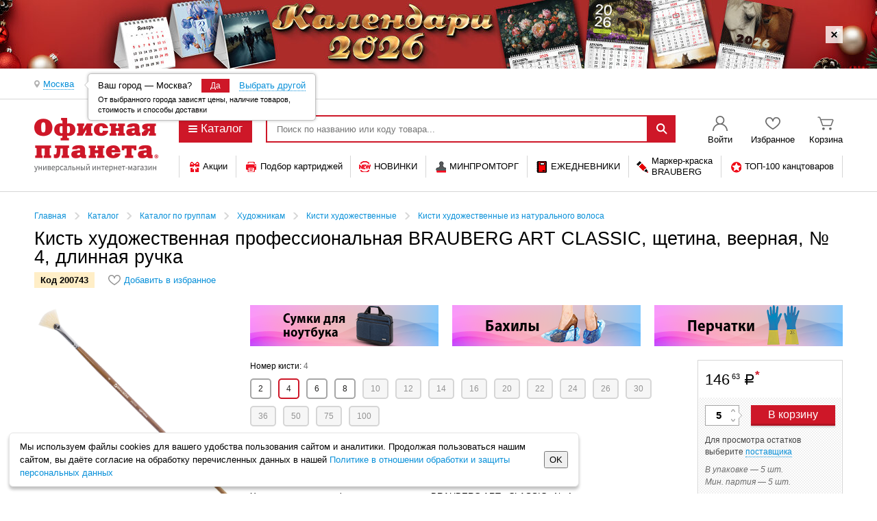

--- FILE ---
content_type: text/html; charset=UTF-8
request_url: https://www.office-planet.ru/catalog/goods/kisti-khudozhestvennyje-iz-naturalnogo-volosa2/200743/
body_size: 36935
content:
<!doctype html>
<!--[if lte IE 7]>
<html class="ielte7 ielte9 ielte8" lang="ru"> <![endif]-->
<!--[if IE 8]>
<html class="ie8 ielte9 ielte8" lang="ru"> <![endif]-->
<!--[if IE 9]>
<html class="ie9 ielte9" lang="ru"> <![endif]-->
<!--[if gt IE 9]><!-->
<html lang="ru"> <!--<![endif]-->
<head>
                <script data-skip-moving="true">
                window.obExtraOptions = {};
                window.jsErrorCatcherSettings = '{"LOCATION":"\/jsError","TYPE":"jsError","MAX_COUNT_EXTRA_OPTIONS":"50","MAX_LENGTH_EXTRA_OPTIONS_KEY":"100","MAX_LENGTH_EXTRA_OPTIONS_VALUE":"500","GROUP_MESSAGE":"Y","CATCH_ON_PAGE_INTERACTION":"Y","MAX_MESSAGE_LENGTH":10000,"MAX_STACK_LENGTH":10000,"HIT":{"ID":"3aa5739b2fa797a22f3911cc304f519c","IP":"13.58.92.245"}}';
            </script>
            <script src="/bitrix/js/samson.jserrorcatcher/script.js?v=1756296413"></script>
                        <script data-skip-moving="true">
                   window.obBitrix = {};
                   window.obBitrix.sessid = "3aa5739b2fa797a22f3911cc304f519c";
               </script>        <script>(function(w,d,s,l,i){w[l]=w[l]||[];w[l].push({'gtm.start':
                new Date().getTime(),event:'gtm.js'});var f=d.getElementsByTagName(s)[0],
            j=d.createElement(s),dl=l!='dataLayer'?'&l='+l:'';j.async=true;j.src=
            'https://www.googletagmanager.com/gtm.js?id='+i+dl;f.parentNode.insertBefore(j,f);
        })(window,document,'script','dataLayer','GTM-T2LV9QF');</script>
        <meta charset="windows-1251">
    <meta http-equiv="X-UA-Compatible" content="IE=edge,chrome=1">

    <title>Кисть художественная профессиональная BRAUBERG ART CLASSIC – купить по недорогой цене в интернет-магазине «Офисная планета» с доставкой по РФ, а также характеристики товара, отзывы, акции, скидки.</title>
    <meta name="description" content="Лучшие цены на Кисть художественная профессиональная BRAUBERG ART CLASSIC в розницу и мелким оптом в нашем интернет магазине с доставкой: г. Москва и область, Влг, Ижевск и другие города России." />
    <meta name="keywords" content="МФУ, принтеры, сканеры, копиры, диктофоны, телефонные аппараты и аксессуары, шредеры, брошюровщики, ламинаторы, резаки, банковское и кассовое оборудование, калькуляторы, этикет-пистолеты, бумага для оргтехники, товары для регистрации и хранения документов, портфели, деловые папки, сумки, демооборудование и визуальные коммуникации, бумажная продукция, конверты и пакеты," />
    <link href="/assets/ui/css/jqueryui/jquery-ui.1734003214.css" rel="stylesheet"><link href="/assets/ui/css/dks/main.1734003214.css" rel="stylesheet"><script type="text/javascript" src="/assets/ui/js/libs/jquery.1734003214.js"></script><script type="text/javascript" src="/assets/ui/js/libs/jquery.ui.1734003214.js"></script><script type="text/javascript" src="/assets/ui/js/jqueryui/jquery.menu.1734003214.js"></script><script type="text/javascript" src="/assets/ui/js/jqueryui/jquery.autocomplete.1734003214.js"></script><script type="text/javascript" src="/assets/ui/js/jqueryui/jquery.effects.1734003214.js"></script><script type="text/javascript" src="/assets/ui/js/disclosure/jquery.spoiler.1734003214.js"></script><script type="text/javascript" src="/assets/ui/js/disclosure/jquery.tabs.1734003214.js"></script><script type="text/javascript" src="/js/catalog/facets.1758550777.js" charset="UTF-8"></script><link rel="stylesheet" href="/js/plugins/jquery-fancybox/jquery.fancybox.1736842746.css" media="all" type="text/css"><link rel="stylesheet" href="/assets/css/plugins.1736842746.css" media="all" type="text/css"><link rel="stylesheet" href="/js/plugins/tipTip/jquery.tipTip.1736842746.css" media="all" type="text/css"><link rel="stylesheet" href="/assets/css/main_op.1768917312.css" media="all" type="text/css"><link rel="stylesheet" href="/assets/css/main_op_data.1768917312.css" media="all" type="text/css"><script type="text/javascript" src="/js/jquery.maskedinput.min.1736842746.js" charset="UTF-8"></script><script type="text/javascript" src="/js/modernizr.1736842746.js" charset="UTF-8"></script><script type="text/javascript" src="/js/jquery.respond.1736842746.js" charset="UTF-8"></script><script type="text/javascript" src="/js/shop/phone.field.mask.1745610356.js" charset="UTF-8"></script><script type="text/javascript" src="/js/shop/common.1736842746.js" charset="UTF-8"></script><script type="text/javascript" src="/js/catalog/section.1758550777.js" charset="UTF-8"></script><script type="text/javascript" src="/js/catalog/amount.1736842746.js" charset="UTF-8"></script><script type="text/javascript" src="/js/catalog/showcase.1758550777.js" charset="UTF-8"></script><script type="text/javascript" src="/js/wrapGA.1751024235.js" charset="UTF-8"></script><script type="text/javascript" src="/js/plugins/tipTip/jquery.tipTip.1736842746.js" charset="UTF-8"></script><script type="text/javascript" src="/js/tipTip.load.1758550777.js" charset="UTF-8"></script><script type="text/javascript" src="/js/catalog/favorites.1758550777.js" charset="UTF-8"></script>    <link rel="icon" href="/favicon.ico?v=2026012613">
    <link rel="icon" href="/icon.svg?v=2026012613" type="image/svg+xml">
    <link rel="apple-touch-icon" href="/apple-touch-icon.png?v=2026012613">
    <link rel="manifest" href="/manifest.json?v=2026012613">
    <script>if(!window.BX)window.BX={};if(!window.BX.message)window.BX.message=function(mess){if(typeof mess==='object'){for(let i in mess) {BX.message[i]=mess[i];} return true;}};</script>
<script>(window.BX||top.BX).message({"pull_server_enabled":"Y","pull_config_timestamp":1689602566,"shared_worker_allowed":"Y","pull_guest_mode":"N","pull_guest_user_id":0,"pull_worker_mtime":1745614566});(window.BX||top.BX).message({"PULL_OLD_REVISION":"Для продолжения корректной работы с сайтом необходимо перезагрузить страницу."});</script>
<script>(window.BX||top.BX).message({"JS_CORE_LOADING":"Загрузка...","JS_CORE_NO_DATA":"- Нет данных -","JS_CORE_WINDOW_CLOSE":"Закрыть","JS_CORE_WINDOW_EXPAND":"Развернуть","JS_CORE_WINDOW_NARROW":"Свернуть в окно","JS_CORE_WINDOW_SAVE":"Сохранить","JS_CORE_WINDOW_CANCEL":"Отменить","JS_CORE_WINDOW_CONTINUE":"Продолжить","JS_CORE_H":"ч","JS_CORE_M":"м","JS_CORE_S":"с","JSADM_AI_HIDE_EXTRA":"Скрыть лишние","JSADM_AI_ALL_NOTIF":"Показать все","JSADM_AUTH_REQ":"Требуется авторизация!","JS_CORE_WINDOW_AUTH":"Войти","JS_CORE_IMAGE_FULL":"Полный размер"});</script>

<script src="/bitrix/js/main/core/core.min.js?1745621424225353"></script>

<script>BX.Runtime.registerExtension({"name":"main.core","namespace":"BX","loaded":true});</script>
<script>BX.setJSList(["\/bitrix\/js\/main\/core\/core_ajax.js","\/bitrix\/js\/main\/core\/core_promise.js","\/bitrix\/js\/main\/polyfill\/promise\/js\/promise.js","\/bitrix\/js\/main\/loadext\/loadext.js","\/bitrix\/js\/main\/loadext\/extension.js","\/bitrix\/js\/main\/polyfill\/promise\/js\/promise.js","\/bitrix\/js\/main\/polyfill\/find\/js\/find.js","\/bitrix\/js\/main\/polyfill\/includes\/js\/includes.js","\/bitrix\/js\/main\/polyfill\/matches\/js\/matches.js","\/bitrix\/js\/ui\/polyfill\/closest\/js\/closest.js","\/bitrix\/js\/main\/polyfill\/fill\/main.polyfill.fill.js","\/bitrix\/js\/main\/polyfill\/find\/js\/find.js","\/bitrix\/js\/main\/polyfill\/matches\/js\/matches.js","\/bitrix\/js\/main\/polyfill\/core\/dist\/polyfill.bundle.js","\/bitrix\/js\/main\/core\/core.js","\/bitrix\/js\/main\/polyfill\/intersectionobserver\/js\/intersectionobserver.js","\/bitrix\/js\/main\/lazyload\/dist\/lazyload.bundle.js","\/bitrix\/js\/main\/polyfill\/core\/dist\/polyfill.bundle.js","\/bitrix\/js\/main\/parambag\/dist\/parambag.bundle.js"]);
</script>
<script>(window.BX||top.BX).message({"LANGUAGE_ID":"ru","FORMAT_DATE":"DD.MM.YYYY","FORMAT_DATETIME":"DD.MM.YYYY HH:MI:SS","COOKIE_PREFIX":"OP_SAMSON","SERVER_TZ_OFFSET":"10800","UTF_MODE":"Y","SITE_ID":"op","SITE_DIR":"\/","USER_ID":"","SERVER_TIME":1769423622,"USER_TZ_OFFSET":0,"USER_TZ_AUTO":"Y","bitrix_sessid":"3aa5739b2fa797a22f3911cc304f519c"});</script>


<script src="/bitrix/js/pull/protobuf/protobuf.min.js?173251760976433"></script>
<script src="/bitrix/js/pull/protobuf/model.min.js?173251760914190"></script>
<script src="/bitrix/js/main/core/core_promise.min.js?17325176092490"></script>
<script src="/bitrix/js/rest/client/rest.client.min.js?17325176099240"></script>
<script src="/bitrix/js/pull/client/pull.client.min.js?174561456649849"></script>
<script>var _ba = _ba || []; _ba.push(["aid", "cf4e37957fdce1df6b3de107046ca8b2"]); _ba.push(["host", "www.office-planet.ru"]); (function() {var ba = document.createElement("script"); ba.type = "text/javascript"; ba.async = true;ba.src = (document.location.protocol == "https:" ? "https://" : "http://") + "bitrix.info/ba.js";var s = document.getElementsByTagName("script")[0];s.parentNode.insertBefore(ba, s);})();</script>



        </head>
<body class="Page  ">
    <noscript><iframe src="https://www.googletagmanager.com/ns.html?id=GTM-T2LV9QF"
                      height="0" width="0" style="display:none;visibility:hidden"></iframe></noscript>
<!--Передача константы UMB_TYPE в JS-->
<div class="ui-helper-hidden php-var-export" data-umb-type="op" data-server-instance="www"></div>
<script type="text/javascript" src="/local/components/dks/banner.head/templates/.default/banner.head.1736842746.js" charset="UTF-8"></script>
<div class="HeaderBanner js-headerBanner">
    <div class="HeaderBanner__wrapper">
        <div class="HeaderBanner__remove js-removeBanner"></div>
    </div>
    <a class="HeaderBanner__link"
       style="background-image: url('https://upload.s3.office-planet.ru/rk/842/842f63e9c6d03635e83cfa26e9018151/1920kh100_HEAD_DKS_-_2_-_1_.png')"
       href="/bitrix/click.php?id=19559&utm=utm_source%3Doffice-planet.ru%26utm_medium%3Dbanner%26utm_campaign%3Dhead_dks%26utm_content%3Dkalendari_2026%26utm_term%3D19559"
         target="_self"         title="Заказать &gt;&gt;"    ></a>
</div>
<script type="text/javascript" src="/local/components/dks/dealer.select/templates/.default/levenshtein.1736842746.js" charset="UTF-8"></script>    <script>
        var obShopSelectData = {"CITY_NAME":"Москва","CITY_UUID":"2524bd3b-54b7-5657-a962-80d10f6b56ce","CITY_SELECTED":"1"};
    </script>

        <div class="js-selectSupplierWindow-container" style="display: none">
        <div class="SelectSupplierWindow">
            <h2 class="SelectSupplierWindow__title">Выберите вашего поставщика</h2>
            <div class="SelectSupplierWindow__hint">
                От выбранного поставщика зависят цены, наличие товаров, стоимость и&nbsp;способы доставки
            </div>

            <div class="SelectSupplierWindow__city">
                Ваш город:
                <span class="pseudoLink js-city-selectOther js-current-city" data-city="2524bd3b-54b7-5657-a962-80d10f6b56ce" >Москва</span>
            </div>

            <div class="SelectSupplierWindow__list">
                <ul class="CompaniesList">
                                            <li class="Company" data-dealer="407e2905-eb24-53d6-80ff-dc11f012a9f2" data-city="2524bd3b-54b7-5657-a962-80d10f6b56ce">
                            <a href="#" class="Company__link js-select-supplier-link">
                                <strong class="Company__name">ТД Мега Сервис ООО</strong>
                                <span class="Company__phone">+7 (495) 923-40-05, (499) 167-8223</span>
                                <span class="Company__address">Пермская ул влад 1</span>
                            </a>
                        </li>
                                            <li class="Company" data-dealer="96607d25-9092-5700-94cf-2475463248f5" data-city="2524bd3b-54b7-5657-a962-80d10f6b56ce">
                            <a href="#" class="Company__link js-select-supplier-link">
                                <strong class="Company__name">Компания ФОЕР ООО</strong>
                                <span class="Company__phone">8 (495) 215-12-35 </span>
                                <span class="Company__address">Московская обл, г Раменское, деревня Дергаево, ул Центральная, д 5</span>
                            </a>
                        </li>
                                            <li class="Company" data-dealer="8aee6533-2356-5d0f-a276-03c116fc5b6a" data-city="2524bd3b-54b7-5657-a962-80d10f6b56ce">
                            <a href="#" class="Company__link js-select-supplier-link">
                                <strong class="Company__name">Клевер Плюс ООО</strong>
                                <span class="Company__phone">8(495)989-48-85</span>
                                <span class="Company__address">РФ, Московская область, г. Королев, ул. Калининградская, дом 12, литера А126а, комната 2</span>
                            </a>
                        </li>
                                            <li class="Company" data-dealer="aa329bb8-ee27-50cb-99a5-8e6826db3142" data-city="2524bd3b-54b7-5657-a962-80d10f6b56ce">
                            <a href="#" class="Company__link js-select-supplier-link">
                                <strong class="Company__name">Бизнес Партнер ООО</strong>
                                <span class="Company__phone">+7 (909) 788-81-51, +7 (499) 704-24-07</span>
                                <span class="Company__address">121596 г.Москва, улица Толбухина, 10к1 </span>
                            </a>
                        </li>
                                            <li class="Company" data-dealer="950d34f5-685d-5135-a8f9-3c56514658ee" data-city="2524bd3b-54b7-5657-a962-80d10f6b56ce">
                            <a href="#" class="Company__link js-select-supplier-link">
                                <strong class="Company__name">Глобэкс ООО</strong>
                                <span class="Company__phone">8(495) 380-42-88 </span>
                                <span class="Company__address">г Москва, ул Золоторожский Вал, д 11 стр 8</span>
                            </a>
                        </li>
                                    </ul>
            </div>
        </div>
    </div>
        <header class="Page__header" >
	<div class="Header Header--controlPanel" >
		<div class="Page__wrapper">
			<div class="Header__group">
                                    <div class="Header__box Header__box--citySelect">
                        <div class="CitySelect">
                            <div class="CitySelect__item">
                                <div class="SuggestCity">
                                                                            <span class="Icon Icon--geolocation"></span><span class="pseudoLink js-city-selectOther" >Москва</span>
                                        <div class="SuggestCity__popup js-city-suggestion">
                                            <span class="SuggestCity__guessed">Ваш город — Москва?</span>
                                            <button class="Btn Btn--default Btn--main js-city-acceptSuggestion" data-current="Москва">Да</button>
                                            <span class="pseudoLink SuggestCity__selectOther js-city-selectOther" >Выбрать другой</span>
                                            <div class="SuggestCity__hint">
                                                <div class="SuggestCity__hintText">
                                                    От выбранного города зависят цены, наличие товаров, стоимость и&nbsp;способы доставки
                                                </div>
                                            </div>
                                        </div>
                                                                    </div>
                            </div>
                                                            <div class="CitySelect__item CitySelect__item--hidden js-selectSupplier-container">
                            <span class="pseudoLink js-selectSupplier-choose ">
                                Выбрать поставщика
                            </span>
                                </div>
                                                    </div>
                    </div>
                			</div>
		</div>
	</div>

	<div class="Header Header--main">
        <div class="Header__wrapper">
            <div class="Page__wrapper">
                <div class="Header__group">
                    <div class="Header__box Header__box--logo">
                        <div class="Logo Logo--l">
                            <a href="/" class="Logo__link">
                                                                <span class="Logo__main"></span>
                                                            </a>
                        </div>
                    </div>

                    <div class="Header__box">
                        <div class="Header__group">
                            <div class="Header__row">
                                <div class="Header__group Header__group--main">
                                    <div class="Header__box Header__box--rubricator">
                                        <button class="Btn Btn--default RubricatorButton js-rubricatorButton">
                                            <span class="RubricatorButton__icon"></span>Каталог
                                        </button>
                                    </div>
                                    <div class="Header__box Header__box--search ui-front">
                                        <div class="HeaderSearch">
                                            <form class="HeaderSearch__form" action="/search/" id="searchForm">
                                                <div class="HeaderSearch__group">
                                                    <div class="HeaderSearch__box HeaderSearch__box--field ui-front">
                                                        <input name="q"
                                                               value=""
                                                               placeholder="Поиск по названию или коду товара..."
                                                               class="HeaderSearch__field" type="text"
                                                        />
                                                    </div>
                                                    <div class="HeaderSearch__box HeaderSearch__box--submit">
                                                        <button type="submit" class="HeaderSearch__submit">
                                                            <span class="Icon Icon--mainSearch"></span>
                                                        </button>
                                                    </div>
                                                </div>
                                            </form>
                                        </div>
                                    </div>
                                                                            <div class="Header__box Header__box--user">
                                            <div class="Widget Widget--default Widget--user">
                                                <a class="Widget__item" href="/auth/">
                                                    <span class="Widget__label">Войти</span>
                                                </a>
                                            </div>
                                        </div>
                                                                            <div class="Header__box Header__box--favorites js-favorites-header">
                                        <div class="Widget Widget--default Widget--favorites">
    <a class="Widget__item" href="/cabinet/favorite/">
        <span class="Widget__label">Избранное</span>
            </a>
</div>
                                    </div>
                                    <script type="text/javascript" src="/local/components/dks/sale.basket.line/templates/.default/sale.basket.line.1758550777.js" charset="UTF-8"></script>    <div class="Header__box Header__box--cart">
        <div class="Widget Widget--default Widget--cart">
            <a class="Widget__item js-cartLink js-tipTipGlobal" href="/cabinet/basket/"
                data-activation="manual"
                data-position="bottom"
                data-max-width="420"
                data-keep-alive="true"
                data-hide-onclick="true"
                data-edge-offset="2"
                data-content="basketMinAmountContent">
                <span class="Widget__label js-BasketPrice">
                    Корзина                </span>
                <span class="Widget__count js-BasketQty" style="display: none">
                    0                </span>
            </a>
        </div>
    </div>
                                </div>
                            </div>
                            <div class="Header__row">
                                <div class="Header__group">
                                        <div class="Header__box Header__box--offer">
    <div class="OfferLinks">
                    <div class="OfferLinkWrapper ">
                                    <a class="OfferLink js-tipTipGlobal" href="/special/action/"
                        data-position="bottom"
                        data-delay-hide="200"
                        data-css-class="ActionsMenuWrapper"
                        data-reset-padding-content="true"
                        data-edge-offset="4"
                        data-content="actionListMenuContent">
                        <span class="OfferLink__icon" style="background-image: url('[data-uri]'); width: 17px; height: 16px;"></span>                        <span class="OfferLink__name">
                             Акции                        </span>
                    </a>
                            </div>            <div class="OfferLinkWrapper ">
                                    <a class="OfferLink " href="/services/pick-a-cartridge/">
                        <span class="OfferLink__icon" style="background-image: url('[data-uri]'); width: 18px; height: 16px;"></span>                        <span class="OfferLink__name">
                             Подбор картриджей                        </span>
                    </a>
                            </div>            <div class="OfferLinkWrapper ">
                                    <a class="OfferLink " href="/special/novelty/">
                        <span class="OfferLink__icon" style="background-image: url('[data-uri]'); width: 17px; height: 16px;"></span>                        <span class="OfferLink__name">
                             НОВИНКИ                        </span>
                    </a>
                            </div>            <div class="OfferLinkWrapper ">
                                    <a class="OfferLink " href="/catalog/mpt/">
                        <span class="OfferLink__icon" style="background-image: url('[data-uri]'); width: 17px; height: 17px;"></span>                        <span class="OfferLink__name">
                             МИНПРОМТОРГ                        </span>
                    </a>
                            </div>            <div class="OfferLinkWrapper ">
                                    <a class="OfferLink " href="/catalog/goods/jezhednevniki-s-pokrytijem-pod-kozhu-i-tkan2/">
                        <span class="OfferLink__icon" style="background-image:  url('  [data-uri]'); width: 17px; height: 17px;"></span>                        <span class="OfferLink__name">
                             ЕЖЕДНЕВНИКИ                        </span>
                    </a>
                            </div>            <div class="OfferLinkWrapper ">
                                    <a class="OfferLink " href="/catalog/goods/markery-kraski-lakovyje/?fcl_c%5BMIN%5D=27&fcl_c%5BMAX%5D=730&fcl_p%5B408p%5D%5B%5D=10a11b0a3c9541e7990dba979d9c8c97&set_filter=Y">
                        <span class="OfferLink__icon" style="background-image: url('[data-uri]'); width: 17px; height: 17px;"></span>                        <span class="OfferLink__name">
                             Маркер-краска<br>BRAUBERG                        </span>
                    </a>
                            </div>            <div class="OfferLinkWrapper ">
                                    <a class="OfferLink " href="/search/?q=[base64]">
                        <span class="OfferLink__icon" style="background-image:  url('  [data-uri]'); width: 17px; height: 17px;"></span>                        <span class="OfferLink__name">
                             ТОП-100 канцтоваров                        </span>
                    </a>
                            </div>    <div class="js-actionListMenu-content" style="display: none;">
        <div class="ActionsMenu">
            <div class="ActionsMenu__list">
                <a class="ActionsMenu__item" href="/special/action/profit/">Предложения месяца!</a>            </div>
        </div>
    </div>
        </div>
    </div>                                </div>
                            </div>
                        </div>
                    </div>
                </div>
            </div>
                    </div>
	</div>

    <script type="text/javascript" src="/local/components/dks/menu.sections/templates/.default/menu.sections.1751024235.js" charset="UTF-8"></script>    <div class="Rubricator Rubricator--default">
        <div class="Rubricator__wrapper">
            <div class="Rubricator__content js-catalogMenu-list">
                <div class="Rubricator__group" style="height: 286px;">
                    <div class="Rubricator__preloader">
                        <div class="SpinnerMain">
                            <div class="Spinner Spinner--large Spinner--centered"></div>
                        </div>
                    </div>
                    <div class="Rubricator__box Rubricator__box--menu js-rubricator-freezeScroll">
                        <ul class="Rubrics Rubrics--default">
                                                            <li class="Rubrics__item Rubrics__item--active" data-id="219433">
                                    <a class="Rubrics__link" href="/catalog/goods/ofis/"><span class="Icon Icon--office"></span>Офис                                    </a>
                                </li>
                                                                <li class="Rubrics__item" data-id="430285">
                                    <a class="Rubrics__link" href="/catalog/goods/sredstva-individ-zashhity-siz/"><span class="Icon Icon--siz"></span>Средства индивид. защиты (СИЗ)                                    </a>
                                </li>
                                                                <li class="Rubrics__item" data-id="404997">
                                    <a class="Rubrics__link" href="/catalog/goods/tovary-dla-mediciny/"><span class="Icon Icon--medicine"></span>Товары для медицины                                    </a>
                                </li>
                                                                <li class="Rubrics__item" data-id="46560">
                                    <a class="Rubrics__link" href="/catalog/goods/kanctovary/"><span class="Icon Icon--stationery"></span>Канцтовары                                    </a>
                                </li>
                                                                <li class="Rubrics__item" data-id="22186">
                                    <a class="Rubrics__link" href="/catalog/goods/shkola/"><span class="Icon Icon--school"></span>Школа                                    </a>
                                </li>
                                                                <li class="Rubrics__item" data-id="47330">
                                    <a class="Rubrics__link" href="/catalog/goods/tehnika-dla-ofisa/"><span class="Icon Icon--officeEquip"></span>Техника для офиса                                    </a>
                                </li>
                                                                <li class="Rubrics__item" data-id="268652">
                                    <a class="Rubrics__link" href="/catalog/goods/dla-tualetnyh-komnat/"><span class="Icon Icon--toilet"></span>Для туалетных комнат                                    </a>
                                </li>
                                                                <li class="Rubrics__item" data-id="10764">
                                    <a class="Rubrics__link" href="/catalog/goods/produkty-pitanija2/"><span class="Icon Icon--food"></span>Продукты питания                                    </a>
                                </li>
                                                                <li class="Rubrics__item" data-id="218769">
                                    <a class="Rubrics__link" href="/catalog/goods/upakovka/"><span class="Icon Icon--boxes"></span>Упаковка                                    </a>
                                </li>
                                                                <li class="Rubrics__item" data-id="10591">
                                    <a class="Rubrics__link" href="/catalog/goods/mebel/"><span class="Icon Icon--mebel"></span>Мебель                                    </a>
                                </li>
                                                                <li class="Rubrics__item" data-id="10652">
                                    <a class="Rubrics__link" href="/catalog/goods/hoztovary/"><span class="Icon Icon--household"></span>Хозтовары                                    </a>
                                </li>
                                                                <li class="Rubrics__item" data-id="22449">
                                    <a class="Rubrics__link" href="/catalog/goods/bumaga/"><span class="Icon Icon--paper"></span>Бумага                                    </a>
                                </li>
                                                                <li class="Rubrics__item" data-id="221100">
                                    <a class="Rubrics__link" href="/catalog/goods/bytovaja-i-prof-khimija/"><span class="Icon Icon--householdChemic"></span>Бытовая и проф. химия                                    </a>
                                </li>
                                                                <li class="Rubrics__item" data-id="461741">
                                    <a class="Rubrics__link" href="/catalog/goods/vso-dla-klininga/"><span class="Icon Icon--everythingCleaning"></span>Всё для клининга                                    </a>
                                </li>
                                                                <li class="Rubrics__item" data-id="47243">
                                    <a class="Rubrics__link" href="/catalog/goods/bytovaja-tehnika/"><span class="Icon Icon--domesticEquip"></span>Бытовая техника                                    </a>
                                </li>
                                                                <li class="Rubrics__item" data-id="218589">
                                    <a class="Rubrics__link" href="/catalog/goods/demooborudovanije/"><span class="Icon Icon--demo"></span>Демооборудование                                    </a>
                                </li>
                                                                <li class="Rubrics__item" data-id="220697">
                                    <a class="Rubrics__link" href="/catalog/goods/elektronika/"><span class="Icon Icon--electronics"></span>Электроника                                    </a>
                                </li>
                                                                <li class="Rubrics__item" data-id="221208">
                                    <a class="Rubrics__link" href="/catalog/goods/elektrotovary-i-osveshhenije1/"><span class="Icon Icon--light"></span>Электротовары и освещение                                    </a>
                                </li>
                                                                <li class="Rubrics__item" data-id="218830">
                                    <a class="Rubrics__link" href="/catalog/goods/posuda/"><span class="Icon Icon--dishes"></span>Посуда                                    </a>
                                </li>
                                                                <li class="Rubrics__item" data-id="220627">
                                    <a class="Rubrics__link" href="/catalog/goods/hobbi-i-tvorchestvo/"><span class="Icon Icon--hobby"></span>Хобби и творчество                                    </a>
                                </li>
                                                                <li class="Rubrics__item" data-id="220285">
                                    <a class="Rubrics__link" href="/catalog/goods/instrumenty-i-remont/"><span class="Icon Icon--instruments"></span>Инструменты и ремонт                                    </a>
                                </li>
                                                                <li class="Rubrics__item" data-id="220692">
                                    <a class="Rubrics__link" href="/catalog/goods/sport-i-otdyh/"><span class="Icon Icon--sport"></span>Спорт и отдых                                    </a>
                                </li>
                                                                <li class="Rubrics__item" data-id="221180">
                                    <a class="Rubrics__link" href="/catalog/goods/igry-i-igrushki1/"><span class="Icon Icon--toys"></span>Игры и игрушки                                    </a>
                                </li>
                                                                <li class="Rubrics__item" data-id="144924">
                                    <a class="Rubrics__link" href="/catalog/goods/hudozhnikam/"><span class="Icon Icon--artist"></span>Художникам                                    </a>
                                </li>
                                                                <li class="Rubrics__item" data-id="220089">
                                    <a class="Rubrics__link" href="/catalog/goods/podarki-i-prazdnik/"><span class="Icon Icon--gifts"></span>Подарки и праздник                                    </a>
                                </li>
                                                                <li class="Rubrics__item" data-id="221160">
                                    <a class="Rubrics__link" href="/catalog/goods/knigi/"><span class="Icon Icon--books"></span>Книги                                    </a>
                                </li>
                                                                <li class="Rubrics__item" data-id="47271">
                                    <a class="Rubrics__link" href="/catalog/goods/detam/"><span class="Icon Icon--kids"></span>Детям                                    </a>
                                </li>
                                                                <li class="Rubrics__item" data-id="220346">
                                    <a class="Rubrics__link" href="/catalog/goods/dom-i-sad/"><span class="Icon Icon--home"></span>Дом и сад                                    </a>
                                </li>
                                                                <li class="Rubrics__item" data-id="220957">
                                    <a class="Rubrics__link" href="/catalog/goods/krasota-i-zdorovje/"><span class="Icon Icon--beauty"></span>Красота и здоровье                                    </a>
                                </li>
                                                                <li class="Rubrics__item" data-id="220258">
                                    <a class="Rubrics__link" href="/catalog/goods/avtotovary/"><span class="Icon Icon--auto"></span>Автотовары                                    </a>
                                </li>
                                                                <li class="Rubrics__item Rubrics__item--action Rubrics__item--hit">
                                    <a class="Rubrics__link" href="/special/hits/">Хиты продаж</a>
                                </li>
                                                                <li class="Rubrics__item Rubrics__item--action Rubrics__item--novelty">
                                    <a class="Rubrics__link" href="/special/novelty/">Новинки</a>
                                </li>
                                                        </ul>
                    </div>
                                            <div class="Rubricator__box Rubricator__box--main js-rubricator-freezeScroll">
                            <div class="Rubricator__preloader">
                                <div class="SpinnerMain">
                                    <div class="Spinner Spinner--large Spinner--centered"></div>
                                </div>
                            </div>
                            <div class="Rubricator__list js-rubricator">
                                <div class="Rubricator__col">        <div class="Rubric Rubric--default">
            <div class="Rubric__header">
                <a class="Rubric__link" href="/catalog/goods/bumaga-dla-ofisnoj-tehniki1/">Бумага для офисной техники</a>
            </div>
                            <ul class="Rubric__list">
                                            <li class="Rubric__item">
                            <a class="Rubric__link" href="/catalog/goods/bumaga-belaja-marok-a-v-s3/">Бумага белая марок А, В, С</a>
                        </li>
                                                <li class="Rubric__item">
                            <a class="Rubric__link" href="/catalog/goods/bumaga-dla-cvetnoj-pechati1/">Бумага для цветной печати</a>
                        </li>
                                                <li class="Rubric__item">
                            <a class="Rubric__link" href="/catalog/goods/bumaga-cvetnaja-formatnaja4/">Бумага цветная форматная</a>
                        </li>
                                                <li class="Rubric__item">
                            <a class="Rubric__link" href="/catalog/goods/bumaga-pischaja3/">Бумага писчая</a>
                        </li>
                                                <li class="Rubric__item">
                            <a class="Rubric__link" href="/catalog/goods/bumaga-dla-perenosa-izobrazhenija-na-tkan2/">Бумага для переноса изображения на ткань</a>
                        </li>
                                                <li class="Rubric__item">
                            <a class="Rubric__link" href="/catalog/goods/bumaga-dla-shirokoformatnoj-pechati6/">Бумага для широкоформатной печати</a>
                        </li>
                                                <li class="Rubric__item">
                            <a class="Rubric__link" href="/catalog/goods/bumaga-perforirovannaja3/">Бумага перфорированная</a>
                        </li>
                                                <li class="Rubric__item">
                            <a class="Rubric__link" href="/catalog/goods/bumaga-s-magnitnym-slojem5/">Бумага с магнитным слоем</a>
                        </li>
                                                <li class="Rubric__item">
                            <a class="Rubric__link" href="/catalog/goods/dizajn--i-sertifikat-bumaga2/">Дизайн- и сертификат-бумага</a>
                        </li>
                                                <li class="Rubric__item">
                            <a class="Rubric__link" href="/catalog/goods/rulony-dla-printera5/">Рулоны для принтера</a>
                        </li>
                                                <li class="Rubric__item">
                            <a class="Rubric__link" href="/catalog/goods/rulony-dla-faksov7/">Рулоны для факсов</a>
                        </li>
                                                <li class="Rubric__item">
                            <a class="Rubric__link" href="/catalog/goods/fotobumaga9/">Фотобумага</a>
                        </li>
                                        </ul>
                        </div>
                <div class="Rubric Rubric--default">
            <div class="Rubric__header">
                <a class="Rubric__link" href="/catalog/goods/bumaga-dla-chertezhnyh-i-kopirovalnyh-rabot5/">Бумага для чертежных и копировальных работ</a>
            </div>
                            <ul class="Rubric__list">
                                            <li class="Rubric__item">
                            <a class="Rubric__link" href="/catalog/goods/bumaga-kopirovalnaja-kopirka3/">Бумага копировальная (копирка)</a>
                        </li>
                                                <li class="Rubric__item">
                            <a class="Rubric__link" href="/catalog/goods/bumaga-masshtabno-koordinatnaja10/">Бумага масштабно-координатная</a>
                        </li>
                                                <li class="Rubric__item">
                            <a class="Rubric__link" href="/catalog/goods/vatman11/">Ватман</a>
                        </li>
                                                <li class="Rubric__item">
                            <a class="Rubric__link" href="/catalog/goods/kalka8/">Калька</a>
                        </li>
                                        </ul>
                        </div>
                <div class="Rubric Rubric--default">
            <div class="Rubric__header">
                <a class="Rubric__link" href="/catalog/goods/rulony-dla-kassovyh-apparatov-terminalov-bankomatov-i-tahografov1/">Рулоны для кассовых аппаратов, терминалов, банкоматов и тахографов</a>
            </div>
                            <ul class="Rubric__list">
                                            <li class="Rubric__item">
                            <a class="Rubric__link" href="/catalog/goods/rulony-dla-kassovyh-apparatov-iz-ofseta3/">Рулоны для кассовых аппаратов из офсета</a>
                        </li>
                                                <li class="Rubric__item">
                            <a class="Rubric__link" href="/catalog/goods/rulony-dla-tahografov3/">Рулоны для тахографов</a>
                        </li>
                                                <li class="Rubric__item">
                            <a class="Rubric__link" href="/catalog/goods/rulony-dla-kassovyh-apparatov-iz-termobumagi3/">Рулоны для кассовых аппаратов из термобумаги</a>
                        </li>
                                                <li class="Rubric__item">
                            <a class="Rubric__link" href="/catalog/goods/rulony-dla-terminalov-i-bankomatov-iz-termobumagi3/">Рулоны для терминалов и банкоматов из термобумаги</a>
                        </li>
                                        </ul>
                        </div>
                <div class="Rubric Rubric--default">
            <div class="Rubric__header">
                <a class="Rubric__link" href="/catalog/goods/kontorskoje-oborudovanije1/">Конторское оборудование</a>
            </div>
                            <ul class="Rubric__list">
                                            <li class="Rubric__item">
                            <a class="Rubric__link" href="/catalog/goods/steplery-skoby-antisteplery3/">Степлеры, скобы, антистеплеры</a>
                        </li>
                                                <li class="Rubric__item">
                            <a class="Rubric__link" href="/catalog/goods/dyrokoly3/">Дыроколы</a>
                        </li>
                                                <li class="Rubric__item">
                            <a class="Rubric__link" href="/catalog/goods/nozhnicy2/">Ножницы</a>
                        </li>
                                                <li class="Rubric__item">
                            <a class="Rubric__link" href="/catalog/goods/nozhi-i-kovriki-dla-rezki2/">Ножи и коврики для резки</a>
                        </li>
                                                <li class="Rubric__item">
                            <a class="Rubric__link" href="/catalog/goods/korziny-dla-bumag3/">Корзины для бумаг</a>
                        </li>
                                        </ul>
                        </div>
                <div class="Rubric Rubric--default">
            <div class="Rubric__header">
                <a class="Rubric__link" href="/catalog/goods/nastolnyje-aksessuary2/">Настольные аксессуары</a>
            </div>
                            <ul class="Rubric__list">
                                            <li class="Rubric__item">
                            <a class="Rubric__link" href="/catalog/goods/nastolnyje-nabory2/">Настольные наборы</a>
                        </li>
                                                <li class="Rubric__item">
                            <a class="Rubric__link" href="/catalog/goods/podstavki-nastolnyje-bez-napolnenija2/">Подставки настольные без наполнения</a>
                        </li>
                                                <li class="Rubric__item">
                            <a class="Rubric__link" href="/catalog/goods/kancelarskije-nabory-plastikovyje-s-napolnenijem1/">Канцелярские наборы пластиковые с наполнением</a>
                        </li>
                                                <li class="Rubric__item">
                            <a class="Rubric__link" href="/catalog/goods/lotki-dla-bumag2/">Лотки для бумаг</a>
                        </li>
                                                <li class="Rubric__item">
                            <a class="Rubric__link" href="/catalog/goods/kovriki-i-pokrytija-nastolnyje/">Коврики и покрытия настольные</a>
                        </li>
                                        </ul>
                        </div>
                <div class="Rubric Rubric--default">
            <div class="Rubric__header">
                <a class="Rubric__link" href="/catalog/goods/shtempelnyje-prinadlezhnosti1/">Штемпельные принадлежности</a>
            </div>
                            <ul class="Rubric__list">
                                            <li class="Rubric__item">
                            <a class="Rubric__link" href="/catalog/goods/shtampy-i-pechati1/">Штампы и печати</a>
                        </li>
                                                <li class="Rubric__item">
                            <a class="Rubric__link" href="/catalog/goods/datery-i-numeratory1/">Датеры и нумераторы</a>
                        </li>
                                                <li class="Rubric__item">
                            <a class="Rubric__link" href="/catalog/goods/shtempelnyje-podushki-kraska-i-aksessuary1/">Штемпельные подушки, краска и аксессуары</a>
                        </li>
                                        </ul>
                        </div>
                <div class="Rubric Rubric--default">
            <div class="Rubric__header">
                <a class="Rubric__link" href="/catalog/goods/predmety-oformlenija-interjera/">Предметы оформления интерьера</a>
            </div>
                            <ul class="Rubric__list">
                                            <li class="Rubric__item">
                            <a class="Rubric__link" href="/catalog/goods/fotoalbomy-i-aksessuary-k-nim/">Фотоальбомы и аксессуары к ним</a>
                        </li>
                                                <li class="Rubric__item">
                            <a class="Rubric__link" href="/catalog/goods/ramki-dla-diplomov-sertifikatov-gramot-fotografij4/">Рамки для дипломов, сертификатов, грамот, фотографий</a>
                        </li>
                                        </ul>
                        </div>
                <div class="Rubric Rubric--default">
            <div class="Rubric__header">
                <a class="Rubric__link" href="/catalog/goods/gosudarstvennaja-simvolika3/">Государственная символика</a>
            </div>
                            <ul class="Rubric__list">
                                            <li class="Rubric__item">
                            <a class="Rubric__link" href="/catalog/goods/flagi-i-znamena4/">Флаги и знамена</a>
                        </li>
                                                <li class="Rubric__item">
                            <a class="Rubric__link" href="/catalog/goods/drevki-i-kronshtejny-dla-flagov/">Древки и кронштейны для флагов</a>
                        </li>
                                                <li class="Rubric__item">
                            <a class="Rubric__link" href="/catalog/goods/girlandy-iz-flagov/">Гирлянды из флагов</a>
                        </li>
                                                <li class="Rubric__item">
                            <a class="Rubric__link" href="/catalog/goods/gerby4/">Гербы</a>
                        </li>
                                        </ul>
                        </div>
                <div class="Rubric Rubric--default">
            <div class="Rubric__header">
                <a class="Rubric__link" href="/catalog/goods/kancelarskije-melochi2/">Канцелярские мелочи</a>
            </div>
                            <ul class="Rubric__list">
                                            <li class="Rubric__item">
                            <a class="Rubric__link" href="/catalog/goods/zazhimy-dla-bumag1/">Зажимы для бумаг</a>
                        </li>
                                                <li class="Rubric__item">
                            <a class="Rubric__link" href="/catalog/goods/nabory-kancelarskih-melochej2/">Наборы канцелярских мелочей</a>
                        </li>
                                                <li class="Rubric__item">
                            <a class="Rubric__link" href="/catalog/goods/skrepki-kancelarskije1/">Скрепки канцелярские</a>
                        </li>
                                                <li class="Rubric__item">
                            <a class="Rubric__link" href="/catalog/goods/dispensery-dla-skrepok2/">Диспенсеры для скрепок</a>
                        </li>
                                                <li class="Rubric__item">
                            <a class="Rubric__link" href="/catalog/goods/knopki-kancelarskije1/">Кнопки канцелярские</a>
                        </li>
                                                <li class="Rubric__item">
                            <a class="Rubric__link" href="/catalog/goods/bulavki2/">Булавки</a>
                        </li>
                                                <li class="Rubric__item">
                            <a class="Rubric__link" href="/catalog/goods/lupy5/">Лупы</a>
                        </li>
                                                <li class="Rubric__item">
                            <a class="Rubric__link" href="/catalog/goods/shilo-kancelarskoje4/">Шило канцелярское</a>
                        </li>
                                                <li class="Rubric__item">
                            <a class="Rubric__link" href="/catalog/goods/igly-dla-chekov-zametok2/">Иглы для чеков, заметок</a>
                        </li>
                                                <li class="Rubric__item">
                            <a class="Rubric__link" href="/catalog/goods/zvonki-nastolnyje2/">Звонки настольные</a>
                        </li>
                                                <li class="Rubric__item">
                            <a class="Rubric__link" href="/catalog/goods/gubka-i-gel-dla-palcev3/">Губка и гель для пальцев</a>
                        </li>
                                        </ul>
                        </div>
        </div><div class="Rubricator__col">        <div class="Rubric Rubric--default">
            <div class="Rubric__header">
                <a class="Rubric__link" href="/catalog/goods/pismennyje-i-chertezhnyje-prinadlezhnosti1/">Письменные и чертежные принадлежности</a>
            </div>
                            <ul class="Rubric__list">
                                            <li class="Rubric__item">
                            <a class="Rubric__link" href="/catalog/goods/ruchki-kapillarnyje-i-linery-khudozhestvennyje3/">Ручки капиллярные и линеры художественные</a>
                        </li>
                                                <li class="Rubric__item">
                            <a class="Rubric__link" href="/catalog/goods/ruchki-sharikovyje2/">Ручки шариковые</a>
                        </li>
                                                <li class="Rubric__item">
                            <a class="Rubric__link" href="/catalog/goods/ruchki-gelevyje2/">Ручки гелевые</a>
                        </li>
                                                <li class="Rubric__item">
                            <a class="Rubric__link" href="/catalog/goods/ruchki-so-stirajemymi-chernilami3/">Ручки со стираемыми чернилами</a>
                        </li>
                                                <li class="Rubric__item">
                            <a class="Rubric__link" href="/catalog/goods/ruchki-podarochnyje1/">Ручки подарочные</a>
                        </li>
                                                <li class="Rubric__item">
                            <a class="Rubric__link" href="/catalog/goods/ruchki-biznes-klassa2/">Ручки бизнес-класса</a>
                        </li>
                                                <li class="Rubric__item">
                            <a class="Rubric__link" href="/catalog/goods/ruchki-kapillarnyje-i-linery4/">Ручки капиллярные и линеры</a>
                        </li>
                                                <li class="Rubric__item">
                            <a class="Rubric__link" href="/catalog/goods/ruchki-rollery4/">Ручки-роллеры</a>
                        </li>
                                                <li class="Rubric__item">
                            <a class="Rubric__link" href="/catalog/goods/ruchki-perjevyje2/">Ручки перьевые</a>
                        </li>
                                                <li class="Rubric__item">
                            <a class="Rubric__link" href="/catalog/goods/nabory-pismennyh-prinadlezhnostej1/">Наборы письменных принадлежностей</a>
                        </li>
                                                <li class="Rubric__item">
                            <a class="Rubric__link" href="/catalog/goods/raskhodnyje-materialy-dla-pismennyh-prinadlezhnostej3/">Расходные материалы для письменных принадлежностей</a>
                        </li>
                                                <li class="Rubric__item">
                            <a class="Rubric__link" href="/catalog/goods/markery-i-tekstovydeliteli1/">Маркеры и текстовыделители</a>
                        </li>
                                                <li class="Rubric__item">
                            <a class="Rubric__link" href="/catalog/goods/karandashi2/">Карандаши</a>
                        </li>
                                                <li class="Rubric__item">
                            <a class="Rubric__link" href="/catalog/goods/lastiki3/">Ластики</a>
                        </li>
                                                <li class="Rubric__item">
                            <a class="Rubric__link" href="/catalog/goods/tochilki2/">Точилки</a>
                        </li>
                                                <li class="Rubric__item">
                            <a class="Rubric__link" href="/catalog/goods/prinadlezhnosti-dla-cherchenija4/">Принадлежности для черчения</a>
                        </li>
                                        </ul>
                        </div>
                <div class="Rubric Rubric--default">
            <div class="Rubric__header">
                <a class="Rubric__link" href="/catalog/goods/papki-i-sistemy-arkhivacii1/">Папки и системы архивации</a>
            </div>
                            <ul class="Rubric__list">
                                            <li class="Rubric__item">
                            <a class="Rubric__link" href="/catalog/goods/papki-registratory-s-arochnym-mehanizmom1/">Папки-регистраторы с арочным механизмом</a>
                        </li>
                                                <li class="Rubric__item">
                            <a class="Rubric__link" href="/catalog/goods/papki-fajly-perforirovannyje-plastikovyje1/">Папки-файлы перфорированные пластиковые</a>
                        </li>
                                                <li class="Rubric__item">
                            <a class="Rubric__link" href="/catalog/goods/papki-na-kolcah1/">Папки на кольцах</a>
                        </li>
                                                <li class="Rubric__item">
                            <a class="Rubric__link" href="/catalog/goods/papki-s-prizhimom3/">Папки с прижимом</a>
                        </li>
                                                <li class="Rubric__item">
                            <a class="Rubric__link" href="/catalog/goods/planshety-i-klipbordy4/">Планшеты и клипборды</a>
                        </li>
                                                <li class="Rubric__item">
                            <a class="Rubric__link" href="/catalog/goods/papki-s-vkladyshami-fajlami1/">Папки с вкладышами (файлами)</a>
                        </li>
                                                <li class="Rubric__item">
                            <a class="Rubric__link" href="/catalog/goods/papki-konverty-plastikovyje1/">Папки-конверты пластиковые</a>
                        </li>
                                                <li class="Rubric__item">
                            <a class="Rubric__link" href="/catalog/goods/papki-na-rezinkah-plastikovyje1/">Папки на резинках пластиковые</a>
                        </li>
                                                <li class="Rubric__item">
                            <a class="Rubric__link" href="/catalog/goods/skorosshivateli-plastikovyje1/">Скоросшиватели пластиковые</a>
                        </li>
                                                <li class="Rubric__item">
                            <a class="Rubric__link" href="/catalog/goods/papki-i-skorosshivateli-kartonnyje1/">Папки и скоросшиватели картонные</a>
                        </li>
                                                <li class="Rubric__item">
                            <a class="Rubric__link" href="/catalog/goods/papki-ugolki-plastikovyje1/">Папки-уголки пластиковые</a>
                        </li>
                                                <li class="Rubric__item">
                            <a class="Rubric__link" href="/catalog/goods/koroba-i-arkhivnyje-sistemy-kartonnyje1/">Короба и архивные системы картонные</a>
                        </li>
                                                <li class="Rubric__item">
                            <a class="Rubric__link" href="/catalog/goods/podvesnyje-papki-i-kartoteki1/">Подвесные папки и картотеки</a>
                        </li>
                                                <li class="Rubric__item">
                            <a class="Rubric__link" href="/catalog/goods/kartoteki-razdeliteli-indeksnyje-okna1/">Картотеки, разделители, индексные окна</a>
                        </li>
                                                <li class="Rubric__item">
                            <a class="Rubric__link" href="/catalog/goods/mehanizmy-dla-skorosshivanija2/">Механизмы для скоросшивания</a>
                        </li>
                                                <li class="Rubric__item">
                            <a class="Rubric__link" href="/catalog/goods/papki-adresnyje6/">Папки адресные</a>
                        </li>
                                                <li class="Rubric__item">
                            <a class="Rubric__link" href="/catalog/goods/papki-dla-kafe-i-restoranov2/">Папки для кафе и ресторанов</a>
                        </li>
                                                <li class="Rubric__item">
                            <a class="Rubric__link" href="/catalog/goods/stanki-i-igly-dla-arkhivnogo-perepleta4/">Станки и иглы для архивного переплета</a>
                        </li>
                                                <li class="Rubric__item">
                            <a class="Rubric__link" href="/catalog/goods/niti-shpagaty-shilo1/">Нити, шпагаты, шило</a>
                        </li>
                                                <li class="Rubric__item">
                            <a class="Rubric__link" href="/catalog/goods/aksessuary-dla-dokumentov-i-papok1/">Аксессуары для документов и папок</a>
                        </li>
                                        </ul>
                        </div>
                <div class="Rubric Rubric--default">
            <div class="Rubric__header">
                <a class="Rubric__link" href="/catalog/goods/korrektirujushhije-sredstva3/">Корректирующие средства</a>
            </div>
                            <ul class="Rubric__list">
                                            <li class="Rubric__item">
                            <a class="Rubric__link" href="/catalog/goods/korrektirujushhije-zhidkosti2/">Корректирующие жидкости</a>
                        </li>
                                                <li class="Rubric__item">
                            <a class="Rubric__link" href="/catalog/goods/korrektirujushhije-lenty3/">Корректирующие ленты</a>
                        </li>
                                                <li class="Rubric__item">
                            <a class="Rubric__link" href="/catalog/goods/korrektirujushhije-ruchki3/">Корректирующие ручки</a>
                        </li>
                                        </ul>
                        </div>
                <div class="Rubric Rubric--default">
            <div class="Rubric__header">
                <a class="Rubric__link" href="/catalog/goods/klejashhije-sredstva1/">Клеящие средства</a>
            </div>
                            <ul class="Rubric__list">
                                            <li class="Rubric__item">
                            <a class="Rubric__link" href="/catalog/goods/klej-kancelarskij3/">Клей канцелярский</a>
                        </li>
                                                <li class="Rubric__item">
                            <a class="Rubric__link" href="/catalog/goods/klej-karandash3/">Клей-карандаш</a>
                        </li>
                                                <li class="Rubric__item">
                            <a class="Rubric__link" href="/catalog/goods/klej-lenta2/">Клей-лента</a>
                        </li>
                                                <li class="Rubric__item">
                            <a class="Rubric__link" href="/catalog/goods/klej-pva4/">Клей ПВА</a>
                        </li>
                                                <li class="Rubric__item">
                            <a class="Rubric__link" href="/catalog/goods/klej-specialnyj3/">Клей специальный</a>
                        </li>
                                        </ul>
                        </div>
                <div class="Rubric Rubric--default">
            <div class="Rubric__header">
                <a class="Rubric__link" href="/catalog/goods/klejkije-lenty-kancelarskije-i-dispensery2/">Клейкие ленты канцелярские и диспенсеры</a>
            </div>
                            <ul class="Rubric__list">
                                            <li class="Rubric__item">
                            <a class="Rubric__link" href="/catalog/goods/dispensery-dla-kancelarskoj-lenty2/">Диспенсеры для канцелярской ленты</a>
                        </li>
                                                <li class="Rubric__item">
                            <a class="Rubric__link" href="/catalog/goods/klejkije-lenty-kancelarskije2/">Клейкие ленты канцелярские</a>
                        </li>
                                        </ul>
                        </div>
                <div class="Rubric Rubric--default">
            <div class="Rubric__header">
                <a class="Rubric__link" href="/catalog/goods/delovyje-aksessuary/">Деловые аксессуары</a>
            </div>
                            <ul class="Rubric__list">
                                            <li class="Rubric__item">
                            <a class="Rubric__link" href="/catalog/goods/portfeli-sumki-papki-iz-kozhi2/">Портфели, сумки, папки из кожи</a>
                        </li>
                                                <li class="Rubric__item">
                            <a class="Rubric__link" href="/catalog/goods/papki-i-portfeli-iz-plastika-i-tkani1/">Папки и портфели из пластика и ткани</a>
                        </li>
                                                <li class="Rubric__item">
                            <a class="Rubric__link" href="/catalog/goods/vizitnicy3/">Визитницы</a>
                        </li>
                                                <li class="Rubric__item">
                            <a class="Rubric__link" href="/catalog/goods/oblozhki-i-blanki-dokumentov1/">Обложки и бланки документов</a>
                        </li>
                                                <li class="Rubric__item">
                            <a class="Rubric__link" href="/catalog/goods/papki-organajzery-dla-dokumentov/">Папки-органайзеры для документов</a>
                        </li>
                                        </ul>
                        </div>
                <div class="Rubric Rubric--default">
            <div class="Rubric__header">
                <a class="Rubric__link" href="/catalog/goods/sumki-i-rukzaki-delovyje1/">Сумки и рюкзаки деловые</a>
            </div>
                            <ul class="Rubric__list">
                                            <li class="Rubric__item">
                            <a class="Rubric__link" href="/catalog/goods/sumki-delovyje-s-otdelenijem-dla-noutbuka-i-plansheta3/">Сумки деловые с отделением для ноутбука и планшета</a>
                        </li>
                                                <li class="Rubric__item">
                            <a class="Rubric__link" href="/catalog/goods/sumki-dla-dokumentov/">Сумки для документов</a>
                        </li>
                                                <li class="Rubric__item">
                            <a class="Rubric__link" href="/catalog/goods/rukzaki-s-otdelenijem-dla-noutbuka4/">Рюкзаки с отделением для ноутбука</a>
                        </li>
                                                <li class="Rubric__item">
                            <a class="Rubric__link" href="/catalog/goods/rukzaki-gorodskije2/">Рюкзаки городские</a>
                        </li>
                                                <li class="Rubric__item">
                            <a class="Rubric__link" href="/catalog/goods/chehly-dla-noutbuka/">Чехлы для ноутбука</a>
                        </li>
                                        </ul>
                        </div>
                <div class="Rubric Rubric--default">
            <div class="Rubric__header">
                <a class="Rubric__link" href="/catalog/goods/delovaja-i-biznes-literatura1/">Деловая и бизнес литература</a>
            </div>
                            <ul class="Rubric__list">
                                            <li class="Rubric__item">
                            <a class="Rubric__link" href="/catalog/goods/normativno-pravovaja-literatura6/">Нормативно-правовая литература</a>
                        </li>
                                        </ul>
                        </div>
                <div class="Rubric Rubric--default">
            <div class="Rubric__header">
                <a class="Rubric__link" href="/catalog/goods/bloknoty-zapisnyje-knizhki-i-tetradi/">Блокноты, записные книжки и тетради</a>
            </div>
                            <ul class="Rubric__list">
                                            <li class="Rubric__item">
                            <a class="Rubric__link" href="/catalog/goods/bloknoty5/">Блокноты</a>
                        </li>
                                                <li class="Rubric__item">
                            <a class="Rubric__link" href="/catalog/goods/zapisnyje-knizhki4/">Записные книжки</a>
                        </li>
                                                <li class="Rubric__item">
                            <a class="Rubric__link" href="/catalog/goods/tetradi1/">Тетради</a>
                        </li>
                                                <li class="Rubric__item">
                            <a class="Rubric__link" href="/catalog/goods/tetradi-na-kolcah-i-smennyje-bloki2/">Тетради на кольцах и сменные блоки</a>
                        </li>
                                        </ul>
                        </div>
        </div><div class="Rubricator__col">        <div class="Rubric Rubric--default">
            <div class="Rubric__header">
                <a class="Rubric__link" href="/catalog/goods/jezhednevniki-planingi-organajzery-kalendari1/">Ежедневники, планинги, органайзеры, календари</a>
            </div>
                            <ul class="Rubric__list">
                                            <li class="Rubric__item">
                            <a class="Rubric__link" href="/catalog/goods/jezhednevniki-s-pokrytijem-pod-kozhu-i-tkan2/">Ежедневники с покрытием &quot;под кожу и ткань&quot;</a>
                        </li>
                                                <li class="Rubric__item">
                            <a class="Rubric__link" href="/catalog/goods/nabory-s-jezhednevnikom3/">Наборы с ежедневником</a>
                        </li>
                                                <li class="Rubric__item">
                            <a class="Rubric__link" href="/catalog/goods/jezhednevniki-s-tverdoj-oblozhkoj1/">Ежедневники с твердой обложкой</a>
                        </li>
                                                <li class="Rubric__item">
                            <a class="Rubric__link" href="/catalog/goods/jezhenedelniki2/">Еженедельники</a>
                        </li>
                                                <li class="Rubric__item">
                            <a class="Rubric__link" href="/catalog/goods/planingi2/">Планинги</a>
                        </li>
                                                <li class="Rubric__item">
                            <a class="Rubric__link" href="/catalog/goods/vizitnicy2/">Визитницы</a>
                        </li>
                                                <li class="Rubric__item">
                            <a class="Rubric__link" href="/catalog/goods/kalendari1/">Календари</a>
                        </li>
                                        </ul>
                        </div>
                <div class="Rubric Rubric--default">
            <div class="Rubric__header">
                <a class="Rubric__link" href="/catalog/goods/karty-geograficheskije-atlasy-globusy1/">Карты географические, атласы, глобусы</a>
            </div>
                            <ul class="Rubric__list">
                                            <li class="Rubric__item">
                            <a class="Rubric__link" href="/catalog/goods/karty-geograficheskije2/">Карты географические</a>
                        </li>
                                                <li class="Rubric__item">
                            <a class="Rubric__link" href="/catalog/goods/globusy5/">Глобусы</a>
                        </li>
                                        </ul>
                        </div>
                <div class="Rubric Rubric--default">
            <div class="Rubric__header">
                <a class="Rubric__link" href="/catalog/goods/demooborudovanije1/">Демооборудование</a>
            </div>
                            <ul class="Rubric__list">
                                            <li class="Rubric__item">
                            <a class="Rubric__link" href="/catalog/goods/aksessuary-dla-dosok3/">Аксессуары для досок</a>
                        </li>
                                                <li class="Rubric__item">
                            <a class="Rubric__link" href="/catalog/goods/bejdzhi-i-derzhateli-k-nim2/">Бейджи и держатели к ним</a>
                        </li>
                                                <li class="Rubric__item">
                            <a class="Rubric__link" href="/catalog/goods/demonstracionnyje-sistemy5/">Демонстрационные системы</a>
                        </li>
                                                <li class="Rubric__item">
                            <a class="Rubric__link" href="/catalog/goods/derzhateli-ramki-i-podstavki-dla-informacii-reklamy-i-cennikov2/">Держатели, рамки и подставки для информации, рекламы и ценников</a>
                        </li>
                                                <li class="Rubric__item">
                            <a class="Rubric__link" href="/catalog/goods/doski-dla-pisma-i-informacii3/">Доски для письма и информации</a>
                        </li>
                                                <li class="Rubric__item">
                            <a class="Rubric__link" href="/catalog/goods/projekcionnoje-oborudovanije2/">Проекционное оборудование</a>
                        </li>
                                                <li class="Rubric__item">
                            <a class="Rubric__link" href="/catalog/goods/ramki-dla-informacii-i-cennikov-sobirajemyje-v-sistemy2/">Рамки для информации и ценников собираемые в системы</a>
                        </li>
                                                <li class="Rubric__item">
                            <a class="Rubric__link" href="/catalog/goods/stojki-i-mobilnyje-stendy1/">Стойки и мобильные стенды</a>
                        </li>
                                        </ul>
                        </div>
                <div class="Rubric Rubric--default">
            <div class="Rubric__header">
                <a class="Rubric__link" href="/catalog/goods/ofisnaja-tehnika/">Офисная техника</a>
            </div>
                            <ul class="Rubric__list">
                                            <li class="Rubric__item">
                            <a class="Rubric__link" href="/catalog/goods/printery-mfu-skanery4/">Принтеры, МФУ, сканеры</a>
                        </li>
                                                <li class="Rubric__item">
                            <a class="Rubric__link" href="/catalog/goods/raskhodnyje-materialy3/">Расходные материалы</a>
                        </li>
                                                <li class="Rubric__item">
                            <a class="Rubric__link" href="/catalog/goods/bankovskoje-oborudovanije2/">Банковское оборудование</a>
                        </li>
                                                <li class="Rubric__item">
                            <a class="Rubric__link" href="/catalog/goods/unichtozhiteli-dokumentov-shredery-i-aksessuary1/">Уничтожители документов (шредеры) и аксессуары</a>
                        </li>
                                                <li class="Rubric__item">
                            <a class="Rubric__link" href="/catalog/goods/kalkulatory2/">Калькуляторы</a>
                        </li>
                                                <li class="Rubric__item">
                            <a class="Rubric__link" href="/catalog/goods/laminatory-i-raskhodnyje-materialy1/">Ламинаторы и расходные материалы</a>
                        </li>
                                                <li class="Rubric__item">
                            <a class="Rubric__link" href="/catalog/goods/perepletnyje-mashiny-i-materialy-dla-perepleta1/">Переплетные машины и материалы для переплета</a>
                        </li>
                                                <li class="Rubric__item">
                            <a class="Rubric__link" href="/catalog/goods/rezaki-dla-bumagi2/">Резаки для бумаги</a>
                        </li>
                                                <li class="Rubric__item">
                            <a class="Rubric__link" href="/catalog/goods/ofisnaja-telefonija1/">Офисная телефония</a>
                        </li>
                                                <li class="Rubric__item">
                            <a class="Rubric__link" href="/catalog/goods/sistemy-videonabludenija1/">Системы видеонаблюдения</a>
                        </li>
                                                <li class="Rubric__item">
                            <a class="Rubric__link" href="/catalog/goods/chistashhije-sredstva-dla-orgtehniki2/">Чистящие средства для оргтехники</a>
                        </li>
                                        </ul>
                        </div>
                <div class="Rubric Rubric--default">
            <div class="Rubric__header">
                <a class="Rubric__link" href="/catalog/goods/produkty-pitanija3/">Продукты питания</a>
            </div>
                            <ul class="Rubric__list">
                                            <li class="Rubric__item">
                            <a class="Rubric__link" href="/catalog/goods/kofe-kakao-cikorij1/">Кофе, какао, цикорий</a>
                        </li>
                                                <li class="Rubric__item">
                            <a class="Rubric__link" href="/catalog/goods/chaj1/">Чай</a>
                        </li>
                                                <li class="Rubric__item">
                            <a class="Rubric__link" href="/catalog/goods/konditerskije-izdelija1/">Кондитерские изделия</a>
                        </li>
                                                <li class="Rubric__item">
                            <a class="Rubric__link" href="/catalog/goods/molochnaja-produkcija1/">Молочная продукция</a>
                        </li>
                                                <li class="Rubric__item">
                            <a class="Rubric__link" href="/catalog/goods/voda-soki-napitki1/">Вода, соки, напитки</a>
                        </li>
                                                <li class="Rubric__item">
                            <a class="Rubric__link" href="/catalog/goods/sahar-sol/">Сахар, соль</a>
                        </li>
                                                <li class="Rubric__item">
                            <a class="Rubric__link" href="/catalog/goods/orehi-i-suhofrukty-sneki1/">Орехи и сухофрукты, снэки</a>
                        </li>
                                                <li class="Rubric__item">
                            <a class="Rubric__link" href="/catalog/goods/produkty-bystrogo-prigotovlenija2/">Продукты быстрого приготовления</a>
                        </li>
                                        </ul>
                        </div>
                <div class="Rubric Rubric--default">
            <div class="Rubric__header">
                <a class="Rubric__link" href="/catalog/goods/gigijenicheskije-tovary2/">Гигиенические товары</a>
            </div>
                            <ul class="Rubric__list">
                                            <li class="Rubric__item">
                            <a class="Rubric__link" href="/catalog/goods/podarochnyje-nabory3/">Подарочные наборы</a>
                        </li>
                                                <li class="Rubric__item">
                            <a class="Rubric__link" href="/catalog/goods/mylo-i-dispensery-antisepticheskije-geli1/">Мыло и диспенсеры, антисептические гели</a>
                        </li>
                                                <li class="Rubric__item">
                            <a class="Rubric__link" href="/catalog/goods/dispensery-dla-tualetnoj-bumagi-i-polotenec/">Диспенсеры для туалетной бумаги и полотенец</a>
                        </li>
                                                <li class="Rubric__item">
                            <a class="Rubric__link" href="/catalog/goods/dispensery-nastolnyje-i-salfetki-k-nim1/">Диспенсеры настольные и салфетки к ним</a>
                        </li>
                                                <li class="Rubric__item">
                            <a class="Rubric__link" href="/catalog/goods/tualetnaja-bumaga-professionalnaja3/">Туалетная бумага профессиональная</a>
                        </li>
                                                <li class="Rubric__item">
                            <a class="Rubric__link" href="/catalog/goods/derzhateli-dla-bytovoj-tualetnoj-bumagi5/">Держатели для бытовой туалетной бумаги</a>
                        </li>
                                                <li class="Rubric__item">
                            <a class="Rubric__link" href="/catalog/goods/tualetnaja-bumaga-ofisno-bytovaja2/">Туалетная бумага офисно-бытовая</a>
                        </li>
                                                <li class="Rubric__item">
                            <a class="Rubric__link" href="/catalog/goods/polotenca-bumazhnyje-professionalnyje6/">Полотенца бумажные профессиональные</a>
                        </li>
                                                <li class="Rubric__item">
                            <a class="Rubric__link" href="/catalog/goods/salfetki-stolovyje-i-podstavki-dla-chashek1/">Салфетки столовые и подставки для чашек</a>
                        </li>
                                                <li class="Rubric__item">
                            <a class="Rubric__link" href="/catalog/goods/pokrytija-na-unitaz-i-dispensery-k-nim1/">Покрытия на унитаз и диспенсеры к ним</a>
                        </li>
                                                <li class="Rubric__item">
                            <a class="Rubric__link" href="/catalog/goods/polotenca-bumazhnyje-ofisno-bytovyje5/">Полотенца бумажные офисно-бытовые</a>
                        </li>
                                                <li class="Rubric__item">
                            <a class="Rubric__link" href="/catalog/goods/pakety-gigijenicheskije-i-dispensery-k-nim1/">Пакеты гигиенические и диспенсеры к ним</a>
                        </li>
                                                <li class="Rubric__item">
                            <a class="Rubric__link" href="/catalog/goods/prostyni-medicinskije-i-dispensery-k-nim1/">Простыни медицинские и диспенсеры к ним</a>
                        </li>
                                                <li class="Rubric__item">
                            <a class="Rubric__link" href="/catalog/goods/aksessuary-i-komplektujushhije-dla-sanitarno-gigijenicheskogo-oborudovanija1/">Аксессуары и комплектующие для санитарно-гигиенического оборудования</a>
                        </li>
                                                <li class="Rubric__item">
                            <a class="Rubric__link" href="/catalog/goods/sushilki-dla-ruk6/">Сушилки для рук</a>
                        </li>
                                        </ul>
                        </div>
                <div class="Rubric Rubric--default">
            <div class="Rubric__header">
                <a class="Rubric__link" href="/catalog/goods/bytovaja-khimija1/">Бытовая химия</a>
            </div>
                            <ul class="Rubric__list">
                                            <li class="Rubric__item">
                            <a class="Rubric__link" href="/catalog/goods/chistashhije-i-mojushhije-sredstva1/">Чистящие и моющие средства</a>
                        </li>
                                                <li class="Rubric__item">
                            <a class="Rubric__link" href="/catalog/goods/sredstva-dla-dezinfekcii1/">Средства для дезинфекции</a>
                        </li>
                                                <li class="Rubric__item">
                            <a class="Rubric__link" href="/catalog/goods/chistashhije-sredstva-dla-kuhni1/">Чистящие средства для кухни</a>
                        </li>
                                                <li class="Rubric__item">
                            <a class="Rubric__link" href="/catalog/goods/osvezhiteli-vozduha-i-dispensery2/">Освежители воздуха и диспенсеры</a>
                        </li>
                                                <li class="Rubric__item">
                            <a class="Rubric__link" href="/catalog/goods/sredstva-dla-stirki2/">Средства для стирки</a>
                        </li>
                                                <li class="Rubric__item">
                            <a class="Rubric__link" href="/catalog/goods/shhetki-dla-obuvi-i-odezhdy/">Щетки для обуви и одежды</a>
                        </li>
                                                <li class="Rubric__item">
                            <a class="Rubric__link" href="/catalog/goods/sredstva-ot-nasekomyh2/">Средства от насекомых</a>
                        </li>
                                                <li class="Rubric__item">
                            <a class="Rubric__link" href="/catalog/goods/antigololednyje-reagenty-i-raspredeliteli-dla-nih1/">Антигололедные реагенты и распределители для них</a>
                        </li>
                                        </ul>
                        </div>
                <div class="Rubric Rubric--default">
            <div class="Rubric__header">
                <a class="Rubric__link" href="/catalog/goods/hoztovary1/">Хозтовары</a>
            </div>
                            <ul class="Rubric__list">
                                            <li class="Rubric__item">
                            <a class="Rubric__link" href="/catalog/goods/hozinventar-i-prinadlezhnosti/">Хозинвентарь и принадлежности</a>
                        </li>
                                                <li class="Rubric__item">
                            <a class="Rubric__link" href="/catalog/goods/sredstva-individualnoj-zashhity3/">Средства индивидуальной защиты</a>
                        </li>
                                                <li class="Rubric__item">
                            <a class="Rubric__link" href="/catalog/goods/znaki-bezopasnosti1/">Знаки безопасности</a>
                        </li>
                                                <li class="Rubric__item">
                            <a class="Rubric__link" href="/catalog/goods/uborochnyj-inventar2/">Уборочный инвентарь</a>
                        </li>
                                                <li class="Rubric__item">
                            <a class="Rubric__link" href="/catalog/goods/inventar-dla-skladov-i-magazinov2/">Инвентарь для складов и магазинов</a>
                        </li>
                                                <li class="Rubric__item">
                            <a class="Rubric__link" href="/catalog/goods/pozharnoje-oborudovanije1/">Пожарное оборудование</a>
                        </li>
                                                <li class="Rubric__item">
                            <a class="Rubric__link" href="/catalog/goods/niti-shpagaty-i-igly2/">Нити, шпагаты и иглы</a>
                        </li>
                                                <li class="Rubric__item">
                            <a class="Rubric__link" href="/catalog/goods/klei-i-smazochnyje-materialy/">Клеи и смазочные материалы</a>
                        </li>
                                        </ul>
                        </div>
                <div class="Rubric Rubric--default">
            <div class="Rubric__header">
                <a class="Rubric__link" href="/catalog/goods/upakovka1/">Упаковка</a>
            </div>
                            <ul class="Rubric__list">
                                            <li class="Rubric__item">
                            <a class="Rubric__link" href="/catalog/goods/klejkije-lenty-i-dispensery-k-nim3/">Клейкие ленты и диспенсеры к ним</a>
                        </li>
                                                <li class="Rubric__item">
                            <a class="Rubric__link" href="/catalog/goods/upakovochnaja-bumaga-i-plenka3/">Упаковочная бумага и пленка</a>
                        </li>
                                                <li class="Rubric__item">
                            <a class="Rubric__link" href="/catalog/goods/pakety-upakovochnyje3/">Пакеты упаковочные</a>
                        </li>
                                                <li class="Rubric__item">
                            <a class="Rubric__link" href="/catalog/goods/upakovka-dla-pishhevyh-produktov1/">Упаковка для пищевых продуктов</a>
                        </li>
                                                <li class="Rubric__item">
                            <a class="Rubric__link" href="/catalog/goods/folga-i-bumaga-dla-vypechki2/">Фольга и бумага для выпечки</a>
                        </li>
                                                <li class="Rubric__item">
                            <a class="Rubric__link" href="/catalog/goods/konverty-i-pakety-pochtovyje2/">Конверты и пакеты почтовые</a>
                        </li>
                                                <li class="Rubric__item">
                            <a class="Rubric__link" href="/catalog/goods/meshki-dla-musora6/">Мешки для мусора</a>
                        </li>
                                                <li class="Rubric__item">
                            <a class="Rubric__link" href="/catalog/goods/korobki-i-listy-kartonnyje2/">Коробки и листы картонные</a>
                        </li>
                                                <li class="Rubric__item">
                            <a class="Rubric__link" href="/catalog/goods/torgovoje-oborudovanije3/">Торговое оборудование</a>
                        </li>
                                        </ul>
                        </div>
        </div>                            </div>
                        </div>
                                        </div>
            </div>
        </div>
    </div>
    </header>

<div class="Page__content">
    <div class="Page__wrapper">
        <div class="Breadcrumbs2 Breadcrumbs2--default Breadcrumbs2--allLinks"><ul class="Breadcrumbs2__list"><li class="Breadcrumbs2__item Breadcrumbs2__item--first"><a class="Breadcrumbs2__link" href="/"><span class="Breadcrumbs2__text">Главная</span></a></li><li class="Breadcrumbs2__item"><a class="Breadcrumbs2__link" href="/catalog/"><span class="Breadcrumbs2__text">Каталог</span></a></li><li class="Breadcrumbs2__item"><a class="Breadcrumbs2__link" href="/catalog/goods/"><span class="Breadcrumbs2__text">Каталог по группам</span></a></li><li class="Breadcrumbs2__item"><a class="Breadcrumbs2__link" href="/catalog/goods/hudozhnikam/"><span class="Breadcrumbs2__text">Художникам</span></a></li><li class="Breadcrumbs2__item"><a class="Breadcrumbs2__link" href="/catalog/goods/kisti-khudozhestvennyje/"><span class="Breadcrumbs2__text">Кисти художественные</span></a></li><li class="Breadcrumbs2__item Breadcrumbs2__item--last"><a class="Breadcrumbs2__link" href="/catalog/goods/kisti-khudozhestvennyje-iz-naturalnogo-volosa2/"><span class="Breadcrumbs2__text">Кисти художественные из натурального волоса</span></a></li></ul></div><script type="text/javascript" src="/local/components/dks/catalog.element/templates/.default/catalog.element.1758550777.js" charset="UTF-8"></script><script type="text/javascript" src="/local/components/dks/catalog.variable.products/templates/detail/catalog.variable.products.1758550777.js" charset="UTF-8"></script>
    <div class="Content__wrapper">
        <div class="Content">
            <div class="ProductCard Loading js-element-content" >
                <div class="Product__group Viewer Product Product--card js-photoView js-itemContainer"
     data-item-code="200743"
    >
    <h1 class="Product__name">Кисть художественная профессиональная BRAUBERG ART CLASSIC, щетина, веерная, № 4, длинная ручка</h1>
    <div class="Product__toolbar">
        <span class="Product__code">Код 200743</span><span class="Favorite Favorite--default Favorite--unauth js-tipTipGlobal"
                    data-edge-offset="2"
                    data-delay-hide="200"
                    data-max-width="210"
                    data-item="13245185"><span class="Favorite__icon"></span><span class="Favorite__text">Добавить в избранное</span><div class="TipTip__donor">Чтобы воспользоваться сервисом «<strong class="w-s-nw">Добавить в избранное</strong>», вам необходимо авторизоваться.<ul class="User User--unauth"><li class="User__item"><a href="/auth/" class="User__link enter"><span class="Icon"></span>Войти</a></li><li class="User__item last"><a href="/auth/register.php?" class="User__link">Зарегистрироваться</a></li></ul></div></span>    </div>
    <div class="Product__box photo">
        <div class="Product__photo">
                        <div class="Viewer__subject js-photoTarget js-photoSrc js-fancyboxGallery">
                <img class="Product__img"
                     src="https://s3.ibta.ru/goods/200743/1e63a1211a334dd3842378ea22dd41f5_xl.jpg"
                     alt="Кисть художественная профессиональная BRAUBERG ART CLASSIC, щетина, веерная, № 4, длинная ручка"
                     width="480" height="480"
                     imgSizeX="1500"
                     imgSizeY="1500">
            </div>
                            <ul class="Viewer__list js-photosList">
                                            <li class="Viewer__item active">
                            <img class="Viewer__preview"
                                 src="https://s3.ibta.ru/goods/200743/1e63a1211a334dd3842378ea22dd41f5_s.jpg"
                                 alt="Кисть художественная профессиональная BRAUBERG ART CLASSIC, щетина, веерная, № 4, длинная ручка"
                                 width="80" height="80"
                                 imgSizeXL="1"
                                 imgSizeX="1500"
                                 imgSizeY="1500">
                        </li>
                                                <li class="Viewer__item">
                            <img class="Viewer__preview"
                                 src="https://s3.ibta.ru/goods/200743/42822051d8dfbd0aa86f597a6dc39137_s.jpg"
                                 alt="Кисть художественная профессиональная BRAUBERG ART CLASSIC, щетина, веерная, № 4, длинная ручка"
                                 width="80" height="80"
                                 imgSizeXL="1"
                                 imgSizeX="1500"
                                 imgSizeY="1500">
                        </li>
                                                <li class="Viewer__item">
                            <img class="Viewer__preview"
                                 src="https://s3.ibta.ru/goods/200743/aa253eb87ce26201fceb9a9b9a7ab741_s.jpg"
                                 alt="Кисть художественная профессиональная BRAUBERG ART CLASSIC, щетина, веерная, № 4, длинная ручка"
                                 width="80" height="80"
                                 imgSizeXL="1"
                                 imgSizeX="1500"
                                 imgSizeY="1500">
                        </li>
                                                <li class="Viewer__item">
                            <img class="Viewer__preview"
                                 src="https://s3.ibta.ru/goods/200743/5e485a84a1792be1c4bb2a62860a66fe_s.jpg"
                                 alt="Кисть художественная профессиональная BRAUBERG ART CLASSIC, щетина, веерная, № 4, длинная ручка"
                                 width="80" height="80"
                                 imgSizeXL="1"
                                 imgSizeX="1500"
                                 imgSizeY="1500">
                        </li>
                                                <li class="Viewer__item">
                            <img class="Viewer__preview"
                                 src="https://s3.ibta.ru/goods/200743/39ad4a6540fcba1d56ac83e245b4567b_s.jpg"
                                 alt="Кисть художественная профессиональная BRAUBERG ART CLASSIC, щетина, веерная, № 4, длинная ручка"
                                 width="80" height="80"
                                 imgSizeXL="1"
                                 imgSizeX="1500"
                                 imgSizeY="1500">
                        </li>
                                                <li class="Viewer__item">
                            <img class="Viewer__preview"
                                 src="https://s3.ibta.ru/goods/200743/df0081edd74e79c36e75f713fc6d060e_s.jpg"
                                 alt="Кисть художественная профессиональная BRAUBERG ART CLASSIC, щетина, веерная, № 4, длинная ручка"
                                 width="80" height="80"
                                 imgSizeXL="1"
                                 imgSizeX="1500"
                                 imgSizeY="1500">
                        </li>
                                                <li class="Viewer__item">
                            <img class="Viewer__preview"
                                 src="https://s3.ibta.ru/goods/200743/d5f329740e43c7b36b92ca346f740a36_s.jpg"
                                 alt="Кисть художественная профессиональная BRAUBERG ART CLASSIC, щетина, веерная, № 4, длинная ручка"
                                 width="80" height="80"
                                 imgSizeXL="1"
                                 imgSizeX="1500"
                                 imgSizeY="1500">
                        </li>
                                                <li class="Viewer__item Viewer__item--video">
                            <img class="Viewer__preview"
                                 src="https://s3.ibta.ru/goods/200743/1e63a1211a334dd3842378ea22dd41f5_x.jpg"
                                 alt="Кисть художественная профессиональная BRAUBERG ART CLASSIC, щетина, веерная, № 4, длинная ручка"
                                 width="80" height="80"
                                 imgSizeXL="0"
                                 imgSizeX="480"
                                 imgSizeY="480">
                        </li>
                                        </ul>
                        </div>
    </div>
    <div class="Product__box Product__box--details">
        <script type="text/javascript" src="/local/components/marketing/banners.product/templates/.default/banners.product.1745610356.js" charset="UTF-8"></script><script type="text/javascript" src="/local/components/dks/catalog.variable.products/templates/.default/catalog.variable.products.1736842746.js" charset="UTF-8"></script>    <div class="Promo Promo--productCard">
                    <a class="Promo__link Promo__link--loading" href="/bitrix/click.php?id=19529">
											<span class="Promo__title">
												Сумки и чехлы											</span>

                <img
                        class="Promo__img"
                        width="276"
                        height="60"
                        src="https://upload.s3.office-planet.ru/rk/842/842d3c1c1686241b7e4f7edf6a64b16a/276kh60_1-_1_-_1_orig_imagick.png"
                        alt="Сумки и чехлы"
                        title="Сумки и чехлы">

            </a>
                    <a class="Promo__link Promo__link--loading" href="/bitrix/click.php?id=19534">
											<span class="Promo__title">
												Бахилы											</span>

                <img
                        class="Promo__img"
                        width="276"
                        height="60"
                        src="https://upload.s3.office-planet.ru/rk/477/477217b68a28974b7403256e7a672f12/276kh60_2-_2_orig_imagick.png"
                        alt="Бахилы"
                        title="Бахилы">

            </a>
                    <a class="Promo__link Promo__link--loading" href="/bitrix/click.php?id=19539">
											<span class="Promo__title">
												Перчатки											</span>

                <img
                        class="Promo__img"
                        width="276"
                        height="60"
                        src="https://upload.s3.office-planet.ru/rk/cc9/cc964a1a4d3f80ac4b764a8d118faec9/276kh60_3-_2_orig_imagick.png"
                        alt="Перчатки"
                        title="Перчатки">

            </a>
        
    </div>

        <div class="Product__detailsWrapper">
        <div class="Product__box info">
            <div class="Product__info">
                    <div class="Product__modifiers">
            <div class="Modifiers Modifiers--grand Modifiers--text js-sectionId" data-sectionId="144943">
            <div class="Modifiers__title">
                Номер кисти:
                <span class="Modifiers__value">4</span>
            </div>
            <div class="Modifiers__items">
                <a data-block-slide="1"
                data-max-width="300" data-fadein="50" data-fadeout="100" data-enter="modifierTipEnter"
                class="Modifiers__item js-modifierTip js-tipTipGlobal                                 "
                data-element-xmlId="200742"
                data-section-id="144943"
                data-facet-name="Номер кисти"
                data-facet-value="2"
                href="/catalog/goods/kisti-khudozhestvennyje-iz-naturalnogo-volosa2/200742/">
                                    <span class="Modifiers__value">2</span>
                                                        <div class="js-varibale-tiptip" data-element-xmlId="200742">
                        <div class="TipTip__donor">
                            <div class="ModifierInfo ModifierInfo--default Loading js-modifierInfoLoading">
                                <div class="Spinner Spinner--large Spinner--centered"></div>
                            </div>
                        </div>
                    </div>
                            </a><span data-block-slide="1"
                data-max-width="300" data-fadein="50" data-fadeout="100" data-enter="modifierTipEnter"
                class="Modifiers__item Modifiers__item--active                                 "
                data-element-xmlId="200743"
                data-section-id="144943"
                data-facet-name="Номер кисти"
                data-facet-value="4"
                href="javascript:void(0)">
                                    <span class="Modifiers__value">4</span>
                                                </span><a data-block-slide="1"
                data-max-width="300" data-fadein="50" data-fadeout="100" data-enter="modifierTipEnter"
                class="Modifiers__item js-modifierTip js-tipTipGlobal                                 "
                data-element-xmlId="200744"
                data-section-id="144943"
                data-facet-name="Номер кисти"
                data-facet-value="6"
                href="/catalog/goods/kisti-khudozhestvennyje-iz-naturalnogo-volosa2/200744/">
                                    <span class="Modifiers__value">6</span>
                                                        <div class="js-varibale-tiptip" data-element-xmlId="200744">
                        <div class="TipTip__donor">
                            <div class="ModifierInfo ModifierInfo--default Loading js-modifierInfoLoading">
                                <div class="Spinner Spinner--large Spinner--centered"></div>
                            </div>
                        </div>
                    </div>
                            </a><a data-block-slide="1"
                data-max-width="300" data-fadein="50" data-fadeout="100" data-enter="modifierTipEnter"
                class="Modifiers__item js-modifierTip js-tipTipGlobal                                 "
                data-element-xmlId="200745"
                data-section-id="144943"
                data-facet-name="Номер кисти"
                data-facet-value="8"
                href="/catalog/goods/kisti-khudozhestvennyje-iz-naturalnogo-volosa2/200745/">
                                    <span class="Modifiers__value">8</span>
                                                        <div class="js-varibale-tiptip" data-element-xmlId="200745">
                        <div class="TipTip__donor">
                            <div class="ModifierInfo ModifierInfo--default Loading js-modifierInfoLoading">
                                <div class="Spinner Spinner--large Spinner--centered"></div>
                            </div>
                        </div>
                    </div>
                            </a><a data-block-slide="1"
                data-max-width="300" data-fadein="50" data-fadeout="100" data-enter="modifierTipEnter"
                class="Modifiers__item js-modifierTip js-tipTipGlobal Modifiers__item--disabled                                "
                data-element-xmlId="200711"
                data-section-id="144943"
                data-facet-name="Номер кисти"
                data-facet-value="10"
                href="/catalog/goods/kisti-khudozhestvennyje-iz-naturalnogo-volosa2/200711/">
                                    <span class="Modifiers__value">10</span>
                                                        <div class="js-varibale-tiptip" data-element-xmlId="200711">
                        <div class="TipTip__donor">
                            <div class="ModifierInfo ModifierInfo--default Loading js-modifierInfoLoading">
                                <div class="Spinner Spinner--large Spinner--centered"></div>
                            </div>
                        </div>
                    </div>
                            </a><a data-block-slide="1"
                data-max-width="300" data-fadein="50" data-fadeout="100" data-enter="modifierTipEnter"
                class="Modifiers__item js-modifierTip js-tipTipGlobal Modifiers__item--disabled                                "
                data-element-xmlId="200712"
                data-section-id="144943"
                data-facet-name="Номер кисти"
                data-facet-value="12"
                href="/catalog/goods/kisti-khudozhestvennyje-iz-naturalnogo-volosa2/200712/">
                                    <span class="Modifiers__value">12</span>
                                                        <div class="js-varibale-tiptip" data-element-xmlId="200712">
                        <div class="TipTip__donor">
                            <div class="ModifierInfo ModifierInfo--default Loading js-modifierInfoLoading">
                                <div class="Spinner Spinner--large Spinner--centered"></div>
                            </div>
                        </div>
                    </div>
                            </a><a data-block-slide="1"
                data-max-width="300" data-fadein="50" data-fadeout="100" data-enter="modifierTipEnter"
                class="Modifiers__item js-modifierTip js-tipTipGlobal Modifiers__item--disabled                                "
                data-element-xmlId="200713"
                data-section-id="144943"
                data-facet-name="Номер кисти"
                data-facet-value="14"
                href="/catalog/goods/kisti-khudozhestvennyje-iz-naturalnogo-volosa2/200713/">
                                    <span class="Modifiers__value">14</span>
                                                        <div class="js-varibale-tiptip" data-element-xmlId="200713">
                        <div class="TipTip__donor">
                            <div class="ModifierInfo ModifierInfo--default Loading js-modifierInfoLoading">
                                <div class="Spinner Spinner--large Spinner--centered"></div>
                            </div>
                        </div>
                    </div>
                            </a><a data-block-slide="1"
                data-max-width="300" data-fadein="50" data-fadeout="100" data-enter="modifierTipEnter"
                class="Modifiers__item js-modifierTip js-tipTipGlobal Modifiers__item--disabled                                "
                data-element-xmlId="200720"
                data-section-id="144943"
                data-facet-name="Номер кисти"
                data-facet-value="16"
                href="/catalog/goods/kisti-khudozhestvennyje-iz-naturalnogo-volosa2/200720/">
                                    <span class="Modifiers__value">16</span>
                                                        <div class="js-varibale-tiptip" data-element-xmlId="200720">
                        <div class="TipTip__donor">
                            <div class="ModifierInfo ModifierInfo--default Loading js-modifierInfoLoading">
                                <div class="Spinner Spinner--large Spinner--centered"></div>
                            </div>
                        </div>
                    </div>
                            </a><a data-block-slide="1"
                data-max-width="300" data-fadein="50" data-fadeout="100" data-enter="modifierTipEnter"
                class="Modifiers__item js-modifierTip js-tipTipGlobal Modifiers__item--disabled                                "
                data-element-xmlId="200722"
                data-section-id="144943"
                data-facet-name="Номер кисти"
                data-facet-value="20"
                href="/catalog/goods/kisti-khudozhestvennyje-iz-naturalnogo-volosa2/200722/">
                                    <span class="Modifiers__value">20</span>
                                                        <div class="js-varibale-tiptip" data-element-xmlId="200722">
                        <div class="TipTip__donor">
                            <div class="ModifierInfo ModifierInfo--default Loading js-modifierInfoLoading">
                                <div class="Spinner Spinner--large Spinner--centered"></div>
                            </div>
                        </div>
                    </div>
                            </a><a data-block-slide="1"
                data-max-width="300" data-fadein="50" data-fadeout="100" data-enter="modifierTipEnter"
                class="Modifiers__item js-modifierTip js-tipTipGlobal Modifiers__item--disabled                                "
                data-element-xmlId="200723"
                data-section-id="144943"
                data-facet-name="Номер кисти"
                data-facet-value="22"
                href="/catalog/goods/kisti-khudozhestvennyje-iz-naturalnogo-volosa2/200723/">
                                    <span class="Modifiers__value">22</span>
                                                        <div class="js-varibale-tiptip" data-element-xmlId="200723">
                        <div class="TipTip__donor">
                            <div class="ModifierInfo ModifierInfo--default Loading js-modifierInfoLoading">
                                <div class="Spinner Spinner--large Spinner--centered"></div>
                            </div>
                        </div>
                    </div>
                            </a><a data-block-slide="1"
                data-max-width="300" data-fadein="50" data-fadeout="100" data-enter="modifierTipEnter"
                class="Modifiers__item js-modifierTip js-tipTipGlobal Modifiers__item--disabled                                "
                data-element-xmlId="200724"
                data-section-id="144943"
                data-facet-name="Номер кисти"
                data-facet-value="24"
                href="/catalog/goods/kisti-khudozhestvennyje-iz-naturalnogo-volosa2/200724/">
                                    <span class="Modifiers__value">24</span>
                                                        <div class="js-varibale-tiptip" data-element-xmlId="200724">
                        <div class="TipTip__donor">
                            <div class="ModifierInfo ModifierInfo--default Loading js-modifierInfoLoading">
                                <div class="Spinner Spinner--large Spinner--centered"></div>
                            </div>
                        </div>
                    </div>
                            </a><a data-block-slide="1"
                data-max-width="300" data-fadein="50" data-fadeout="100" data-enter="modifierTipEnter"
                class="Modifiers__item js-modifierTip js-tipTipGlobal Modifiers__item--disabled                                "
                data-element-xmlId="200725"
                data-section-id="144943"
                data-facet-name="Номер кисти"
                data-facet-value="26"
                href="/catalog/goods/kisti-khudozhestvennyje-iz-naturalnogo-volosa2/200725/">
                                    <span class="Modifiers__value">26</span>
                                                        <div class="js-varibale-tiptip" data-element-xmlId="200725">
                        <div class="TipTip__donor">
                            <div class="ModifierInfo ModifierInfo--default Loading js-modifierInfoLoading">
                                <div class="Spinner Spinner--large Spinner--centered"></div>
                            </div>
                        </div>
                    </div>
                            </a><a data-block-slide="1"
                data-max-width="300" data-fadein="50" data-fadeout="100" data-enter="modifierTipEnter"
                class="Modifiers__item js-modifierTip js-tipTipGlobal Modifiers__item--disabled                                "
                data-element-xmlId="200726"
                data-section-id="144943"
                data-facet-name="Номер кисти"
                data-facet-value="30"
                href="/catalog/goods/kisti-khudozhestvennyje-iz-naturalnogo-volosa2/200726/">
                                    <span class="Modifiers__value">30</span>
                                                        <div class="js-varibale-tiptip" data-element-xmlId="200726">
                        <div class="TipTip__donor">
                            <div class="ModifierInfo ModifierInfo--default Loading js-modifierInfoLoading">
                                <div class="Spinner Spinner--large Spinner--centered"></div>
                            </div>
                        </div>
                    </div>
                            </a><a data-block-slide="1"
                data-max-width="300" data-fadein="50" data-fadeout="100" data-enter="modifierTipEnter"
                class="Modifiers__item js-modifierTip js-tipTipGlobal Modifiers__item--disabled                                "
                data-element-xmlId="200727"
                data-section-id="144943"
                data-facet-name="Номер кисти"
                data-facet-value="36"
                href="/catalog/goods/kisti-khudozhestvennyje-iz-naturalnogo-volosa2/200727/">
                                    <span class="Modifiers__value">36</span>
                                                        <div class="js-varibale-tiptip" data-element-xmlId="200727">
                        <div class="TipTip__donor">
                            <div class="ModifierInfo ModifierInfo--default Loading js-modifierInfoLoading">
                                <div class="Spinner Spinner--large Spinner--centered"></div>
                            </div>
                        </div>
                    </div>
                            </a><a data-block-slide="1"
                data-max-width="300" data-fadein="50" data-fadeout="100" data-enter="modifierTipEnter"
                class="Modifiers__item js-modifierTip js-tipTipGlobal Modifiers__item--disabled                                "
                data-element-xmlId="200746"
                data-section-id="144943"
                data-facet-name="Номер кисти"
                data-facet-value="50"
                href="/catalog/goods/kisti-khudozhestvennyje-iz-naturalnogo-volosa2/200746/">
                                    <span class="Modifiers__value">50</span>
                                                        <div class="js-varibale-tiptip" data-element-xmlId="200746">
                        <div class="TipTip__donor">
                            <div class="ModifierInfo ModifierInfo--default Loading js-modifierInfoLoading">
                                <div class="Spinner Spinner--large Spinner--centered"></div>
                            </div>
                        </div>
                    </div>
                            </a><a data-block-slide="1"
                data-max-width="300" data-fadein="50" data-fadeout="100" data-enter="modifierTipEnter"
                class="Modifiers__item js-modifierTip js-tipTipGlobal Modifiers__item--disabled                                "
                data-element-xmlId="200747"
                data-section-id="144943"
                data-facet-name="Номер кисти"
                data-facet-value="75"
                href="/catalog/goods/kisti-khudozhestvennyje-iz-naturalnogo-volosa2/200747/">
                                    <span class="Modifiers__value">75</span>
                                                        <div class="js-varibale-tiptip" data-element-xmlId="200747">
                        <div class="TipTip__donor">
                            <div class="ModifierInfo ModifierInfo--default Loading js-modifierInfoLoading">
                                <div class="Spinner Spinner--large Spinner--centered"></div>
                            </div>
                        </div>
                    </div>
                            </a><a data-block-slide="1"
                data-max-width="300" data-fadein="50" data-fadeout="100" data-enter="modifierTipEnter"
                class="Modifiers__item js-modifierTip js-tipTipGlobal Modifiers__item--disabled                                "
                data-element-xmlId="200748"
                data-section-id="144943"
                data-facet-name="Номер кисти"
                data-facet-value="100"
                href="/catalog/goods/kisti-khudozhestvennyje-iz-naturalnogo-volosa2/200748/">
                                    <span class="Modifiers__value">100</span>
                                                        <div class="js-varibale-tiptip" data-element-xmlId="200748">
                        <div class="TipTip__donor">
                            <div class="ModifierInfo ModifierInfo--default Loading js-modifierInfoLoading">
                                <div class="Spinner Spinner--large Spinner--centered"></div>
                            </div>
                        </div>
                    </div>
                            </a>        </div>
        </div>
            <div class="Modifiers Modifiers--grand Modifiers--text js-sectionId" data-sectionId="144943">
            <div class="Modifiers__title">
                Тип кисти:
                <span class="Modifiers__value">веерная</span>
            </div>
            <div class="Modifiers__items">
                <span data-block-slide="1"
                data-max-width="300" data-fadein="50" data-fadeout="100" data-enter="modifierTipEnter"
                class="Modifiers__item Modifiers__item--active                                 "
                data-element-xmlId="200743"
                data-section-id="144943"
                data-facet-name="Тип кисти"
                data-facet-value="веерная"
                href="javascript:void(0)">
                                    <span class="Modifiers__value">веерная</span>
                                                </span><a data-block-slide="1"
                data-max-width="300" data-fadein="50" data-fadeout="100" data-enter="modifierTipEnter"
                class="Modifiers__item js-modifierTip js-tipTipGlobal                                 "
                data-element-xmlId="200708"
                data-section-id="144943"
                data-facet-name="Тип кисти"
                data-facet-value="круглая"
                href="/catalog/goods/kisti-khudozhestvennyje-iz-naturalnogo-volosa2/200708/">
                                    <span class="Modifiers__value">круглая</span>
                                                        <div class="js-varibale-tiptip" data-element-xmlId="200708">
                        <div class="TipTip__donor">
                            <div class="ModifierInfo ModifierInfo--default Loading js-modifierInfoLoading">
                                <div class="Spinner Spinner--large Spinner--centered"></div>
                            </div>
                        </div>
                    </div>
                            </a><a data-block-slide="1"
                data-max-width="300" data-fadein="50" data-fadeout="100" data-enter="modifierTipEnter"
                class="Modifiers__item js-modifierTip js-tipTipGlobal                                 "
                data-element-xmlId="200728"
                data-section-id="144943"
                data-facet-name="Тип кисти"
                data-facet-value="овальная"
                href="/catalog/goods/kisti-khudozhestvennyje-iz-naturalnogo-volosa2/200728/">
                                    <span class="Modifiers__value">овальная</span>
                                                        <div class="js-varibale-tiptip" data-element-xmlId="200728">
                        <div class="TipTip__donor">
                            <div class="ModifierInfo ModifierInfo--default Loading js-modifierInfoLoading">
                                <div class="Spinner Spinner--large Spinner--centered"></div>
                            </div>
                        </div>
                    </div>
                            </a><a data-block-slide="1"
                data-max-width="300" data-fadein="50" data-fadeout="100" data-enter="modifierTipEnter"
                class="Modifiers__item js-modifierTip js-tipTipGlobal                                 "
                data-element-xmlId="200714"
                data-section-id="144943"
                data-facet-name="Тип кисти"
                data-facet-value="плоская"
                href="/catalog/goods/kisti-khudozhestvennyje-iz-naturalnogo-volosa2/200714/">
                                    <span class="Modifiers__value">плоская</span>
                                                        <div class="js-varibale-tiptip" data-element-xmlId="200714">
                        <div class="TipTip__donor">
                            <div class="ModifierInfo ModifierInfo--default Loading js-modifierInfoLoading">
                                <div class="Spinner Spinner--large Spinner--centered"></div>
                            </div>
                        </div>
                    </div>
                            </a><a data-block-slide="1"
                data-max-width="300" data-fadein="50" data-fadeout="100" data-enter="modifierTipEnter"
                class="Modifiers__item js-modifierTip js-tipTipGlobal Modifiers__item--disabled                                "
                data-element-xmlId="200746"
                data-section-id="144943"
                data-facet-name="Тип кисти"
                data-facet-value="флейц"
                href="/catalog/goods/kisti-khudozhestvennyje-iz-naturalnogo-volosa2/200746/">
                                    <span class="Modifiers__value">флейц</span>
                                                        <div class="js-varibale-tiptip" data-element-xmlId="200746">
                        <div class="TipTip__donor">
                            <div class="ModifierInfo ModifierInfo--default Loading js-modifierInfoLoading">
                                <div class="Spinner Spinner--large Spinner--centered"></div>
                            </div>
                        </div>
                    </div>
                            </a>        </div>
        </div>
        </div>
            <div class="Product__description">
                Художественная профессиональная кисть BRAUBERG ART &laquo;CLASSIC&raquo; № 4 предназначена для растушевки краски, смешивания и смягчения контрастов и фактуры.            </div>
                            <ul class="Product__features">
                                            <li>Ворс: щетина.</li>                        <li>Номер кисти: 4.</li>                        <li>Серия: CLASSIC Bristle.</li>                        <li>Тип кисти: веерная.</li>                        <li>Ручка: длинная.</li>                        <li>Упаковка: пакет с европодвесом и картонной подложкой.</li>                        <li>Производитель: Китай.</li>
                                        </ul>
                            <div class="ProductCard__appendix">
                                    <div class="Product__details">
                        <a href="#detail" class="js-linkViewAnimate" data-tab-target-id="detail">
                            Подробнее о товаре                        </a>
                                            </div>
                                    <div class="Product__details Product__details--links">
                                        <a class="Product__detailsLink" href="/catalog/brands/list.php?BRAND=brauberg-art">Все товары бренда BRAUBERG ART</a>
                                    </div>
                            </div>
            <div class="Viewer__object">
                <img class="Viewer__img" src="" alt="">
            </div>
        </div>
    </div>

    <div class="Product__box buy" >
        <div class="Product__buy js-productBoxBuy">
            <div class="Price Price--recommend ProductTip js-tipTipGlobal" title="<strong class='ProductTip__header'>На товар установлена рекомендованная цена.</strong>Чтобы узнать актуальную цену необходимо выбрать поставщика."
data-max-width="500" data-base-price="146.63"><span class="Price__count js-itemPriceCount">146</span><span class="Price__c">,</span><span class="Price__penny js-itemPricePenny">63</span><span class="PriceCurrency PriceCurrency--rub"> руб</span></div><span class="Amount js-amount js-tipTipGlobal"
                        data-activation="manual"
                        data-keep-aliva="true"
                        data-max-width="225">
                <span class="Amount__wrapper">
                    <input type="text" name="amount" class="Amount__input js-amount-input" maxlength="5" value="5" data-min="5" data-xml-id="200743" data-item-info='{"PRICE_ID":12608656,"XML_ID":200743,"MIN_PART":5,"STOCK":0,"PAKAGE_INT":5,"MIN_PART_TYPE":""}' />
                    <span class="Amount__controls">
                        <span class="Amount__control Amount__control--more js-amount-control" data-amount-control-type="more">
                            <span class="Icon Icon--amountUp"></span>
                        </span>
                        <span class="Amount__control Amount__control--more js-amount-control" data-amount-control-type="less">
                            <span class="Icon Icon--amountDown"></span>
                        </span>
                    </span>
                    
                </span>
                <button type="button" class="Amount__btn js-amount-add"  data-typeshowcase = "productcard" ><span class="Spinner"></span>В корзину</button>
            </span><div class="Product__notification Product__notification--change" ><span class="Product__showBalance">Для просмотра остатков<br/>выберите <span class="pseudoLink js-selectSupplier-choose">поставщика</span></span></div><div class="Product__quantity">В упаковке &mdash; 5 шт.<br>Мин. партия &mdash; 5 шт.</div>                <a class="Product__orderHint" href="#">
                    Как сделать заказ                </a>
                        </div>
        <div class="Product__carted d-n"><span class="Icon"></span>Уже в корзине &mdash; <span class="js-itemInBasket">0</span> шт.</div>        </div>
        </div>
    </div>
</div><div class="Tabs2 js-showcase  Tabs2--singleTab js-tabs Tabs2--default"><div class="Tabs2__nav"><ul class="Tabs2__list"><li class="Tab2 Tab2--active" data-tab-id="related" tabindex="-1"><span class="Tab2__text">Сопутствующие товары</span></li><li class="Tab2" data-tab-id="analogues" tabindex="0"><span class="Tab2__text">Аналоги</span></li><li class="Tab2" data-tab-id="detail" tabindex="0"><span class="Tab2__text">Подробная информация</span></li></ul></div><div class="Tabs2__content"><div class="TabContent2 js-showcaseActiveTab TabContent2--active" data-tab-id="related">        <div class="Showcase">
            <div class="Products table Products--showcase Products--fill js-showcaseProducts js-productModifiers"><div class="Products__list">
                <div class="Products__item">
            <div class="Product">
                                                <div class="Product__group" >
                    <div class="Product__box photo">
                        <a class="Product__link" href="/catalog/goods/akvarel-khudozhestvennaja-v-naborah2/191776/"><img class="Product__img" src="https://s3.ibta.ru/goods/191776/8439d7d4ae7dd182e6178708b649230d_l.jpg" alt="Акварель художественная в кюветах НАБОР 12 цветов по 2,5 г, BRAUBERG ART DEBUT, 191776" width="240" height="240"></a>
                    </div>
                    <div class="Product__box about">
                        <div class="Product__wrapper Product__wrapper--name">
                            <a class="Product__name Product__link" href="/catalog/goods/akvarel-khudozhestvennaja-v-naborah2/191776/">
                                <span class="Product__nameTextWrapper">
                                    <span class="Product__nameText">Акварель художественная в кюветах НАБОР 12 цветов по 2,5 г, BRAUBERG ART DEBUT, 191776                                    </span>
                                </span>
                            </a>
                        </div>
                        <div class="Product__code">Код 191776</div>
                                                    <ul class="Product__features">
                                                                    <li>Количество цветов в наборе: 12 шт..</li>
                                                                    <li>Серия: DEBUT.</li>
                                                                    <li>Тип фасовки: кювета.</li>
                                                            </ul>
                                                                                                    <div class="Product__wrapper Product__wrapper--brand">
                                                                    <a class="Product__brandLink" href="/catalog/brands/list.php?BRAND=brauberg">
                                        Все товары бренда <span class="Product__brandName">BRAUBERG <span class="Icon"></span></span>
                                    </a>
                                                            </div>
                                            </div>
                    <div class="Product__box buy js-productBoxBuy" >
                        <div class="Items Items--quantityDiscount Items--quantityDiscountEmpty"></div>                            <div class="Product__priceWrapper">
                            <div class="Price Price--recommend ProductTip js-tipTipGlobal" title="<strong class='ProductTip__header'>На товар установлена рекомендованная цена.</strong>Чтобы узнать актуальную цену необходимо выбрать поставщика."
data-max-width="500" data-base-price="301.13"><span class="Price__count js-itemPriceCount">301</span><span class="Price__c">,</span><span class="Price__penny js-itemPricePenny">13</span><span class="PriceCurrency PriceCurrency--rub"> руб</span></div>
<span class="Favorite Favorite--default Favorite--compact Favorite--unauth js-tipTipGlobal"
                    data-edge-offset="2"
                    data-delay-hide="200"
                    data-max-width="210"
                    data-item="24052794"><span class="Favorite__icon"></span><div class="TipTip__donor">Чтобы воспользоваться сервисом «<strong class="w-s-nw">Добавить в избранное</strong>», вам необходимо авторизоваться.<ul class="User User--unauth"><li class="User__item"><a href="/auth/" class="User__link enter"><span class="Icon"></span>Войти</a></li><li class="User__item last"><a href="/auth/register.php?" class="User__link">Зарегистрироваться</a></li></ul></div></span>                            </div>
                            <span class="Amount js-amount js-tipTipGlobal"
                        data-activation="manual"
                        data-keep-aliva="true"
                        data-max-width="225">
                <span class="Amount__wrapper">
                    <input type="text" name="amount" class="Amount__input js-amount-input" maxlength="5" value="2" data-min="2" data-xml-id="191776" data-item-info='{"PRICE_ID":125657561,"XML_ID":191776,"MIN_PART":2,"STOCK":0,"PAKAGE_INT":12,"MIN_PART_TYPE":""}' />
                    <span class="Amount__controls">
                        <span class="Amount__control Amount__control--more js-amount-control" data-amount-control-type="more">
                            <span class="Icon Icon--amountUp"></span>
                        </span>
                        <span class="Amount__control Amount__control--more js-amount-control" data-amount-control-type="less">
                            <span class="Icon Icon--amountDown"></span>
                        </span>
                    </span>
                    
                </span>
                <button type="button" class="Amount__btn js-amount-add"  data-typeshowcase = "recomend" ><span class="Spinner"></span>В корзину</button>
            </span><div class="Product__notification Product__notification--change" ><span class="Product__showBalance">Для просмотра остатков<br/>выберите <span class="pseudoLink js-selectSupplier-choose">поставщика</span></span></div>                    </div>
                </div>
                <div class="Product__carted d-n"><span class="Icon"></span>Уже в корзине &mdash; <span class="js-itemInBasket">0</span> шт.</div>            </div>
            </div><div class="Products__item">
            <div class="Product">
                                                <div class="Product__group" >
                    <div class="Product__box photo">
                        <a class="Product__link" href="/catalog/goods/kraski-akrilovyje-khudozhestvennyje-poshtuchno2/192541/"><img class="Product__img" src="https://s3.ibta.ru/goods/192541/75db6c17dd58673a2f443abbc055eba3_l.jpg" alt="Краска акриловая художественная ГЛЯНЦЕВАЯ, 1000 мл бутыль, белила титановые, BRAUBERG ART, 192541" width="240" height="240"></a>
                    </div>
                    <div class="Product__box about">
                        <div class="Product__wrapper Product__wrapper--name">
                            <a class="Product__name Product__link" href="/catalog/goods/kraski-akrilovyje-khudozhestvennyje-poshtuchno2/192541/">
                                <span class="Product__nameTextWrapper">
                                    <span class="Product__nameText">Краска акриловая художественная ГЛЯНЦЕВАЯ, 1000 мл бутыль, белила титановые, BRAUBERG ART, 192541                                    </span>
                                </span>
                            </a>
                        </div>
                        <div class="Product__code">Код 192541</div>
                                                    <ul class="Product__features">
                                                                    <li>Цвет: белила титановые.</li>
                                                                    <li>Артикул цвета: 44.</li>
                                                                    <li>Спецэффект цвета: глянцевый.</li>
                                                            </ul>
                                                        <div class="Modifiers Modifiers--default Modifiers--color">
            <div class="Modifiers__items">
                <a href="/catalog/goods/kraski-akrilovyje-khudozhestvennyje-poshtuchno2/192541/"
                     class="Modifiers__item Modifiers__item--active">
                                            <div class="PaletteColor PaletteColor--default" style="background-color: #f0eeff;"></div>
                    </a><a href="/catalog/goods/kraski-akrilovyje-khudozhestvennyje-poshtuchno2/192540/"
                         class="Modifiers__item">
                                            <div class="PaletteColor PaletteColor--default" style="background-color: #000000;"></div>
                                        </a></div><div class="Modifiers__remainder" style="display: none;">
                +0</div>
        </div>
                                                            <div class="Product__wrapper Product__wrapper--brand">
                                                                    <a class="Product__brandLink" href="/catalog/brands/list.php?BRAND=brauberg-art">
                                        Все товары бренда <span class="Product__brandName">BRAUBERG ART <span class="Icon"></span></span>
                                    </a>
                                                            </div>
                                            </div>
                    <div class="Product__box buy js-productBoxBuy" >
                        <div class="Items Items--quantityDiscount Items--quantityDiscountEmpty"></div>                            <div class="Product__priceWrapper">
                            <div class="Price Price--recommend ProductTip js-tipTipGlobal" title="<strong class='ProductTip__header'>На товар установлена рекомендованная цена.</strong>Чтобы узнать актуальную цену необходимо выбрать поставщика."
data-max-width="500" data-base-price="1128.26"><span class="Price__count js-itemPriceCount">1<span class="Price__s">&nbsp;</span>128</span><span class="Price__c">,</span><span class="Price__penny js-itemPricePenny">26</span><span class="PriceCurrency PriceCurrency--rub"> руб</span></div>
<span class="Favorite Favorite--default Favorite--compact Favorite--unauth js-tipTipGlobal"
                    data-edge-offset="2"
                    data-delay-hide="200"
                    data-max-width="210"
                    data-item="32425576"><span class="Favorite__icon"></span><div class="TipTip__donor">Чтобы воспользоваться сервисом «<strong class="w-s-nw">Добавить в избранное</strong>», вам необходимо авторизоваться.<ul class="User User--unauth"><li class="User__item"><a href="/auth/" class="User__link enter"><span class="Icon"></span>Войти</a></li><li class="User__item last"><a href="/auth/register.php?" class="User__link">Зарегистрироваться</a></li></ul></div></span>                            </div>
                            <span class="Amount js-amount js-tipTipGlobal"
                        data-activation="manual"
                        data-keep-aliva="true"
                        data-max-width="225">
                <span class="Amount__wrapper">
                    <input type="text" name="amount" class="Amount__input js-amount-input" maxlength="5" value="1" data-min="1" data-xml-id="192541" data-item-info='{"PRICE_ID":306654657,"XML_ID":192541,"MIN_PART":1,"STOCK":0,"PAKAGE_INT":6,"MIN_PART_TYPE":""}' />
                    <span class="Amount__controls">
                        <span class="Amount__control Amount__control--more js-amount-control" data-amount-control-type="more">
                            <span class="Icon Icon--amountUp"></span>
                        </span>
                        <span class="Amount__control Amount__control--more js-amount-control" data-amount-control-type="less">
                            <span class="Icon Icon--amountDown"></span>
                        </span>
                    </span>
                    
                </span>
                <button type="button" class="Amount__btn js-amount-add"  data-typeshowcase = "recomend" ><span class="Spinner"></span>В корзину</button>
            </span><div class="Product__notification Product__notification--change" ><span class="Product__showBalance">Для просмотра остатков<br/>выберите <span class="pseudoLink js-selectSupplier-choose">поставщика</span></span></div>                    </div>
                </div>
                <div class="Product__carted d-n"><span class="Icon"></span>Уже в корзине &mdash; <span class="js-itemInBasket">0</span> шт.</div>            </div>
            </div><div class="Products__item">
            <div class="Product">
                                <div class="Product__badges"><div class="Product__badge hit">Хит</div></div>                <div class="Product__group" >
                    <div class="Product__box photo">
                        <a class="Product__link" href="/catalog/goods/holsty-na-kartone3/190620/"><img class="Product__img" src="https://s3.ibta.ru/goods/190620/3a34bbaac153552a861fc2af824c4f39_l.jpg" alt="Холст на картоне BRAUBERG ART CLASSIC, 25х35 см, грунтованный, 100% хлопок, мелкое зерно, 190620" width="240" height="240"></a>
                    </div>
                    <div class="Product__box about">
                        <div class="Product__wrapper Product__wrapper--name">
                            <a class="Product__name Product__link" href="/catalog/goods/holsty-na-kartone3/190620/">
                                <span class="Product__nameTextWrapper">
                                    <span class="Product__nameText">Холст на картоне BRAUBERG ART CLASSIC, 25&times;35 см, грунтованный, 100% хлопок, мелкое зерно, 190620                                    </span>
                                </span>
                            </a>
                        </div>
                        <div class="Product__code">Код 190620</div>
                                                    <ul class="Product__features">
                                                                    <li>Материал: хлопок.</li>
                                                                    <li>Размер холста (ШхД): 25&times;35.</li>
                                                                    <li>Количество в комплекте: 1 шт..</li>
                                                            </ul>
                                                                                                    <div class="Product__wrapper Product__wrapper--brand">
                                                                    <a class="Product__brandLink" href="/catalog/brands/list.php?BRAND=brauberg-art">
                                        Все товары бренда <span class="Product__brandName">BRAUBERG ART <span class="Icon"></span></span>
                                    </a>
                                                            </div>
                                            </div>
                    <div class="Product__box buy js-productBoxBuy" >
                        <div class="Items Items--quantityDiscount Items--quantityDiscountEmpty"></div>                            <div class="Product__priceWrapper">
                            <div class="Price Price--recommend ProductTip js-tipTipGlobal" title="<strong class='ProductTip__header'>На товар установлена рекомендованная цена.</strong>Чтобы узнать актуальную цену необходимо выбрать поставщика."
data-max-width="500" data-base-price="109.04"><span class="Price__count js-itemPriceCount">109</span><span class="Price__c">,</span><span class="Price__penny js-itemPricePenny">04</span><span class="PriceCurrency PriceCurrency--rub"> руб</span></div>
<span class="Favorite Favorite--default Favorite--compact Favorite--unauth js-tipTipGlobal"
                    data-edge-offset="2"
                    data-delay-hide="200"
                    data-max-width="210"
                    data-item="2187259"><span class="Favorite__icon"></span><div class="TipTip__donor">Чтобы воспользоваться сервисом «<strong class="w-s-nw">Добавить в избранное</strong>», вам необходимо авторизоваться.<ul class="User User--unauth"><li class="User__item"><a href="/auth/" class="User__link enter"><span class="Icon"></span>Войти</a></li><li class="User__item last"><a href="/auth/register.php?" class="User__link">Зарегистрироваться</a></li></ul></div></span>                            </div>
                            <span class="Amount js-amount js-tipTipGlobal"
                        data-activation="manual"
                        data-keep-aliva="true"
                        data-max-width="225">
                <span class="Amount__wrapper">
                    <input type="text" name="amount" class="Amount__input js-amount-input" maxlength="5" value="1" data-min="1" data-xml-id="190620" data-item-info='{"PRICE_ID":2318934,"XML_ID":190620,"MIN_PART":1,"STOCK":0,"PAKAGE_INT":60,"MIN_PART_TYPE":""}' />
                    <span class="Amount__controls">
                        <span class="Amount__control Amount__control--more js-amount-control" data-amount-control-type="more">
                            <span class="Icon Icon--amountUp"></span>
                        </span>
                        <span class="Amount__control Amount__control--more js-amount-control" data-amount-control-type="less">
                            <span class="Icon Icon--amountDown"></span>
                        </span>
                    </span>
                    
                </span>
                <button type="button" class="Amount__btn js-amount-add"  data-typeshowcase = "recomend" ><span class="Spinner"></span>В корзину</button>
            </span><div class="Product__notification Product__notification--change" ><span class="Product__showBalance">Для просмотра остатков<br/>выберите <span class="pseudoLink js-selectSupplier-choose">поставщика</span></span></div>                    </div>
                </div>
                <div class="Product__carted d-n"><span class="Icon"></span>Уже в корзине &mdash; <span class="js-itemInBasket">0</span> шт.</div>            </div>
            </div><div class="Products__item">
            <div class="Product">
                                <div class="Product__badges"><div class="Product__badge hit">Хит</div></div>                <div class="Product__group" >
                    <div class="Product__box photo">
                        <a class="Product__link" href="/catalog/goods/holsty-v-rulonah1/191033/"><img class="Product__img" src="https://s3.ibta.ru/goods/191033/d28abc82f674762e4aeb044f7c5ef916_l.jpg" alt="Холст в рулоне BRAUBERG ART CLASSIC, 2,1x10 м, грунт., 380 г/м2, 100% хлопок, среднее зерно, 191033" width="240" height="240"></a>
                    </div>
                    <div class="Product__box about">
                        <div class="Product__wrapper Product__wrapper--name">
                            <a class="Product__name Product__link" href="/catalog/goods/holsty-v-rulonah1/191033/">
                                <span class="Product__nameTextWrapper">
                                    <span class="Product__nameText">Холст в рулоне BRAUBERG ART CLASSIC, 2,1&times;10 м, грунт., 380 г/м<sup>2</sup>, 100% хлопок, среднее зерно, 191033                                    </span>
                                </span>
                            </a>
                        </div>
                        <div class="Product__code">Код 191033</div>
                                                    <ul class="Product__features">
                                                                    <li>Серия: Classic.</li>
                                                                    <li>Размер холста (ШхД): 2.1&times;10 м.</li>
                                                                    <li>Материал: хлопок.</li>
                                                            </ul>
                                                                                                    <div class="Product__wrapper Product__wrapper--brand">
                                                                    <a class="Product__brandLink" href="/catalog/brands/list.php?BRAND=brauberg-art">
                                        Все товары бренда <span class="Product__brandName">BRAUBERG ART <span class="Icon"></span></span>
                                    </a>
                                                            </div>
                                            </div>
                    <div class="Product__box buy js-productBoxBuy" >
                        <div class="Items Items--quantityDiscount Items--quantityDiscountEmpty"></div>                            <div class="Product__priceWrapper">
                            <div class="Price Price--recommend ProductTip js-tipTipGlobal" title="<strong class='ProductTip__header'>На товар установлена рекомендованная цена.</strong>Чтобы узнать актуальную цену необходимо выбрать поставщика."
data-max-width="500" data-base-price="6537.24"><span class="Price__count js-itemPriceCount">6<span class="Price__s">&nbsp;</span>537</span><span class="Price__c">,</span><span class="Price__penny js-itemPricePenny">24</span><span class="PriceCurrency PriceCurrency--rub"> руб</span></div>
<span class="Favorite Favorite--default Favorite--compact Favorite--unauth js-tipTipGlobal"
                    data-edge-offset="2"
                    data-delay-hide="200"
                    data-max-width="210"
                    data-item="4278766"><span class="Favorite__icon"></span><div class="TipTip__donor">Чтобы воспользоваться сервисом «<strong class="w-s-nw">Добавить в избранное</strong>», вам необходимо авторизоваться.<ul class="User User--unauth"><li class="User__item"><a href="/auth/" class="User__link enter"><span class="Icon"></span>Войти</a></li><li class="User__item last"><a href="/auth/register.php?" class="User__link">Зарегистрироваться</a></li></ul></div></span>                            </div>
                            <span class="Amount js-amount js-tipTipGlobal"
                        data-activation="manual"
                        data-keep-aliva="true"
                        data-max-width="225">
                <span class="Amount__wrapper">
                    <input type="text" name="amount" class="Amount__input js-amount-input" maxlength="5" value="1" data-min="1" data-xml-id="191033" data-item-info='{"PRICE_ID":2319774,"XML_ID":191033,"MIN_PART":1,"STOCK":0,"PAKAGE_INT":1,"MIN_PART_TYPE":""}' />
                    <span class="Amount__controls">
                        <span class="Amount__control Amount__control--more js-amount-control" data-amount-control-type="more">
                            <span class="Icon Icon--amountUp"></span>
                        </span>
                        <span class="Amount__control Amount__control--more js-amount-control" data-amount-control-type="less">
                            <span class="Icon Icon--amountDown"></span>
                        </span>
                    </span>
                    
                </span>
                <button type="button" class="Amount__btn js-amount-add"  data-typeshowcase = "recomend" ><span class="Spinner"></span>В корзину</button>
            </span><div class="Product__notification Product__notification--change" ><span class="Product__showBalance">Для просмотра остатков<br/>выберите <span class="pseudoLink js-selectSupplier-choose">поставщика</span></span></div>                    </div>
                </div>
                <div class="Product__carted d-n"><span class="Icon"></span>Уже в корзине &mdash; <span class="js-itemInBasket">0</span> шт.</div>            </div>
            </div><div class="Products__item">
            <div class="Product">
                                                <div class="Product__group" >
                    <div class="Product__box photo">
                        <a class="Product__link" href="/catalog/goods/kraski-maslanyje-khudozhestvennyje-v-naborah2/191456/"><img class="Product__img" src="https://s3.ibta.ru/goods/191456/22ece234d5e07937108dd1c61bf08b60_l.jpg" alt="Краски масляные художественные BRAUBERG ART PREMIERE, 18 цв. по 12 мл, в тубах, 191456" width="240" height="240"></a>
                    </div>
                    <div class="Product__box about">
                        <div class="Product__wrapper Product__wrapper--name">
                            <a class="Product__name Product__link" href="/catalog/goods/kraski-maslanyje-khudozhestvennyje-v-naborah2/191456/">
                                <span class="Product__nameTextWrapper">
                                    <span class="Product__nameText">Краски масляные художественные BRAUBERG ART PREMIERE, 18 цв. по 12 мл, в тубах, 191456                                    </span>
                                </span>
                            </a>
                        </div>
                        <div class="Product__code">Код 191456</div>
                                                    <ul class="Product__features">
                                                                    <li>Количество в наборе: 18 шт..</li>
                                                                    <li>Количество цветов в наборе: 18.</li>
                                                                    <li>Тара: туба.</li>
                                                            </ul>
                                                        <div class="Modifiers Modifiers--default Modifiers--text">
            <div class="Modifiers__items">
                <a href="/catalog/goods/kraski-maslanyje-khudozhestvennyje-v-naborah2/191456/"
                     class="Modifiers__item Modifiers__item--active">
                                            <span class="Modifiers__value">18 шт.</span>
                    </a><a href="/catalog/goods/kraski-maslanyje-khudozhestvennyje-v-naborah2/191455/"
                         class="Modifiers__item">
                                            <span class="Modifiers__value">12 шт.</span>
                                        </a><a href="/catalog/goods/kraski-maslanyje-khudozhestvennyje-v-naborah2/191457/"
                         class="Modifiers__item">
                                            <span class="Modifiers__value">24 шт.</span>
                                        </a><a href="/catalog/goods/kraski-maslanyje-khudozhestvennyje-v-naborah2/192008/"
                         class="Modifiers__item">
                                            <span class="Modifiers__value">36 шт.</span>
                                        </a></div><div class="Modifiers__remainder" style="display: none;">
                +0</div>
        </div>
                                                            <div class="Product__wrapper Product__wrapper--brand">
                                                                    <a class="Product__brandLink" href="/catalog/brands/list.php?BRAND=brauberg-art">
                                        Все товары бренда <span class="Product__brandName">BRAUBERG ART <span class="Icon"></span></span>
                                    </a>
                                                            </div>
                                            </div>
                    <div class="Product__box buy js-productBoxBuy" >
                        <div class="Items Items--quantityDiscount Items--quantityDiscountEmpty"></div>                            <div class="Product__priceWrapper">
                            <div class="Price Price--recommend ProductTip js-tipTipGlobal" title="<strong class='ProductTip__header'>На товар установлена рекомендованная цена.</strong>Чтобы узнать актуальную цену необходимо выбрать поставщика."
data-max-width="500" data-base-price="574.27"><span class="Price__count js-itemPriceCount">574</span><span class="Price__c">,</span><span class="Price__penny js-itemPricePenny">27</span><span class="PriceCurrency PriceCurrency--rub"> руб</span></div>
<span class="Favorite Favorite--default Favorite--compact Favorite--unauth js-tipTipGlobal"
                    data-edge-offset="2"
                    data-delay-hide="200"
                    data-max-width="210"
                    data-item="17928037"><span class="Favorite__icon"></span><div class="TipTip__donor">Чтобы воспользоваться сервисом «<strong class="w-s-nw">Добавить в избранное</strong>», вам необходимо авторизоваться.<ul class="User User--unauth"><li class="User__item"><a href="/auth/" class="User__link enter"><span class="Icon"></span>Войти</a></li><li class="User__item last"><a href="/auth/register.php?" class="User__link">Зарегистрироваться</a></li></ul></div></span>                            </div>
                            <span class="Amount js-amount js-tipTipGlobal"
                        data-activation="manual"
                        data-keep-aliva="true"
                        data-max-width="225">
                <span class="Amount__wrapper">
                    <input type="text" name="amount" class="Amount__input js-amount-input" maxlength="5" value="1" data-min="1" data-xml-id="191456" data-item-info='{"PRICE_ID":34879615,"XML_ID":191456,"MIN_PART":1,"STOCK":0,"PAKAGE_INT":6,"MIN_PART_TYPE":""}' />
                    <span class="Amount__controls">
                        <span class="Amount__control Amount__control--more js-amount-control" data-amount-control-type="more">
                            <span class="Icon Icon--amountUp"></span>
                        </span>
                        <span class="Amount__control Amount__control--more js-amount-control" data-amount-control-type="less">
                            <span class="Icon Icon--amountDown"></span>
                        </span>
                    </span>
                    
                </span>
                <button type="button" class="Amount__btn js-amount-add"  data-typeshowcase = "recomend" ><span class="Spinner"></span>В корзину</button>
            </span><div class="Product__notification Product__notification--change" ><span class="Product__showBalance">Для просмотра остатков<br/>выберите <span class="pseudoLink js-selectSupplier-choose">поставщика</span></span></div>                    </div>
                </div>
                <div class="Product__carted d-n"><span class="Icon"></span>Уже в корзине &mdash; <span class="js-itemInBasket">0</span> шт.</div>            </div>
            </div><div class="Products__item">
            <div class="Product">
                                                <div class="Product__group" >
                    <div class="Product__box photo">
                        <a class="Product__link" href="/catalog/goods/pastel-khudozhestvennaja-maslanaja-i-voskovaja1/272711/"><img class="Product__img" src="https://s3.ibta.ru/goods/272711/f8c99d54015cf4a2e17d79d9ada6da49_l.jpg" alt="Пастель масляная восковые мелки утолщенные 12 цветов, BRAUBERG PREMIUM, 272711" width="240" height="240"></a>
                    </div>
                    <div class="Product__box about">
                        <div class="Product__wrapper Product__wrapper--name">
                            <a class="Product__name Product__link" href="/catalog/goods/pastel-khudozhestvennaja-maslanaja-i-voskovaja1/272711/">
                                <span class="Product__nameTextWrapper">
                                    <span class="Product__nameText">Пастель масляная восковые мелки утолщенные 12 цветов, BRAUBERG PREMIUM, 272711                                    </span>
                                </span>
                            </a>
                        </div>
                        <div class="Product__code">Код 272711</div>
                                                    <ul class="Product__features">
                                                                    <li>Количество цветов: 12.</li>
                                                                    <li>Серия: PREMIUM.</li>
                                                                    <li>Тип пастели: масляная.</li>
                                                            </ul>
                                                        <div class="Modifiers Modifiers--default Modifiers--text">
            <div class="Modifiers__items">
                <a href="/catalog/goods/pastel-khudozhestvennaja-maslanaja-i-voskovaja1/272711/"
                     class="Modifiers__item Modifiers__item--active">
                                            <span class="Modifiers__value">12</span>
                    </a><a href="/catalog/goods/pastel-khudozhestvennaja-maslanaja-i-voskovaja1/272712/"
                         class="Modifiers__item">
                                            <span class="Modifiers__value">25</span>
                                        </a><a href="/catalog/goods/pastel-khudozhestvennaja-maslanaja-i-voskovaja1/272713/"
                         class="Modifiers__item">
                                            <span class="Modifiers__value">36</span>
                                        </a><a href="/catalog/goods/pastel-khudozhestvennaja-maslanaja-i-voskovaja1/272714/"
                         class="Modifiers__item">
                                            <span class="Modifiers__value">48</span>
                                        </a><a href="/catalog/goods/pastel-khudozhestvennaja-maslanaja-i-voskovaja1/272715/"
                         class="Modifiers__item">
                                            <span class="Modifiers__value">72</span>
                                        </a></div><div class="Modifiers__remainder" style="display: none;">
                +0</div>
        </div>
                                                            <div class="Product__wrapper Product__wrapper--brand">
                                                                    <a class="Product__brandLink" href="/catalog/brands/list.php?BRAND=brauberg">
                                        Все товары бренда <span class="Product__brandName">BRAUBERG <span class="Icon"></span></span>
                                    </a>
                                                            </div>
                                            </div>
                    <div class="Product__box buy js-productBoxBuy" >
                        <div class="Items Items--quantityDiscount Items--quantityDiscountEmpty"></div>                            <div class="Product__priceWrapper">
                            <div class="Price Price--recommend ProductTip js-tipTipGlobal" title="<strong class='ProductTip__header'>На товар установлена рекомендованная цена.</strong>Чтобы узнать актуальную цену необходимо выбрать поставщика."
data-max-width="500" data-base-price="183.68"><span class="Price__count js-itemPriceCount">183</span><span class="Price__c">,</span><span class="Price__penny js-itemPricePenny">68</span><span class="PriceCurrency PriceCurrency--rub"> руб</span></div>
<span class="Favorite Favorite--default Favorite--compact Favorite--unauth js-tipTipGlobal"
                    data-edge-offset="2"
                    data-delay-hide="200"
                    data-max-width="210"
                    data-item="32600683"><span class="Favorite__icon"></span><div class="TipTip__donor">Чтобы воспользоваться сервисом «<strong class="w-s-nw">Добавить в избранное</strong>», вам необходимо авторизоваться.<ul class="User User--unauth"><li class="User__item"><a href="/auth/" class="User__link enter"><span class="Icon"></span>Войти</a></li><li class="User__item last"><a href="/auth/register.php?" class="User__link">Зарегистрироваться</a></li></ul></div></span>                            </div>
                            <span class="Amount js-amount js-tipTipGlobal"
                        data-activation="manual"
                        data-keep-aliva="true"
                        data-max-width="225">
                <span class="Amount__wrapper">
                    <input type="text" name="amount" class="Amount__input js-amount-input" maxlength="5" value="2" data-min="2" data-xml-id="272711" data-item-info='{"PRICE_ID":314907169,"XML_ID":272711,"MIN_PART":2,"STOCK":0,"PAKAGE_INT":6,"MIN_PART_TYPE":""}' />
                    <span class="Amount__controls">
                        <span class="Amount__control Amount__control--more js-amount-control" data-amount-control-type="more">
                            <span class="Icon Icon--amountUp"></span>
                        </span>
                        <span class="Amount__control Amount__control--more js-amount-control" data-amount-control-type="less">
                            <span class="Icon Icon--amountDown"></span>
                        </span>
                    </span>
                    
                </span>
                <button type="button" class="Amount__btn js-amount-add"  data-typeshowcase = "recomend" ><span class="Spinner"></span>В корзину</button>
            </span><div class="Product__notification Product__notification--change" ><span class="Product__showBalance">Для просмотра остатков<br/>выберите <span class="pseudoLink js-selectSupplier-choose">поставщика</span></span></div>                    </div>
                </div>
                <div class="Product__carted d-n"><span class="Icon"></span>Уже в корзине &mdash; <span class="js-itemInBasket">0</span> шт.</div>            </div>
            </div><div class="Products__item">
            <div class="Product">
                                                <div class="Product__group" >
                    <div class="Product__box photo">
                        <a class="Product__link" href="/catalog/goods/pastel-khudozhestvennaja-suhaja2/181456/"><img class="Product__img" src="https://s3.ibta.ru/goods/181456/402838317b4d99f5dcdb4f6cce971224_l.jpg" alt="Пастель сухая художественная BRAUBERG ART CLASSIC, 48 цветов, круглое сечение, 181456" width="240" height="240"></a>
                    </div>
                    <div class="Product__box about">
                        <div class="Product__wrapper Product__wrapper--name">
                            <a class="Product__name Product__link" href="/catalog/goods/pastel-khudozhestvennaja-suhaja2/181456/">
                                <span class="Product__nameTextWrapper">
                                    <span class="Product__nameText">Пастель сухая художественная BRAUBERG ART CLASSIC, 48 цветов, круглое сечение, 181456                                    </span>
                                </span>
                            </a>
                        </div>
                        <div class="Product__code">Код 181456</div>
                                                    <ul class="Product__features">
                                                                    <li>Тип пастели: сухая.</li>
                                                                    <li>Серия: CLASSIC.</li>
                                                                    <li>Количество цветов: 48.</li>
                                                            </ul>
                                                        <div class="Modifiers Modifiers--default Modifiers--text">
            <div class="Modifiers__items">
                <a href="/catalog/goods/pastel-khudozhestvennaja-suhaja2/181456/"
                     class="Modifiers__item Modifiers__item--active">
                                            <span class="Modifiers__value">48</span>
                    </a><a href="/catalog/goods/pastel-khudozhestvennaja-suhaja2/181453/"
                         class="Modifiers__item">
                                            <span class="Modifiers__value">12</span>
                                        </a><a href="/catalog/goods/pastel-khudozhestvennaja-suhaja2/181454/"
                         class="Modifiers__item">
                                            <span class="Modifiers__value">24</span>
                                        </a><a href="/catalog/goods/pastel-khudozhestvennaja-suhaja2/181455/"
                         class="Modifiers__item">
                                            <span class="Modifiers__value">36</span>
                                        </a></div><div class="Modifiers__remainder" style="display: none;">
                +0</div>
        </div>
                                                            <div class="Product__wrapper Product__wrapper--brand">
                                                                    <a class="Product__brandLink" href="/catalog/brands/list.php?BRAND=brauberg-art">
                                        Все товары бренда <span class="Product__brandName">BRAUBERG ART <span class="Icon"></span></span>
                                    </a>
                                                            </div>
                                            </div>
                    <div class="Product__box buy js-productBoxBuy" >
                        <div class="Items Items--quantityDiscount Items--quantityDiscountEmpty"></div>                            <div class="Product__priceWrapper">
                            <div class="Price Price--recommend ProductTip js-tipTipGlobal" title="<strong class='ProductTip__header'>На товар установлена рекомендованная цена.</strong>Чтобы узнать актуальную цену необходимо выбрать поставщика."
data-max-width="500" data-base-price="1136.81"><span class="Price__count js-itemPriceCount">1<span class="Price__s">&nbsp;</span>136</span><span class="Price__c">,</span><span class="Price__penny js-itemPricePenny">81</span><span class="PriceCurrency PriceCurrency--rub"> руб</span></div>
<span class="Favorite Favorite--default Favorite--compact Favorite--unauth js-tipTipGlobal"
                    data-edge-offset="2"
                    data-delay-hide="200"
                    data-max-width="210"
                    data-item="17713186"><span class="Favorite__icon"></span><div class="TipTip__donor">Чтобы воспользоваться сервисом «<strong class="w-s-nw">Добавить в избранное</strong>», вам необходимо авторизоваться.<ul class="User User--unauth"><li class="User__item"><a href="/auth/" class="User__link enter"><span class="Icon"></span>Войти</a></li><li class="User__item last"><a href="/auth/register.php?" class="User__link">Зарегистрироваться</a></li></ul></div></span>                            </div>
                            <span class="Amount js-amount js-tipTipGlobal"
                        data-activation="manual"
                        data-keep-aliva="true"
                        data-max-width="225">
                <span class="Amount__wrapper">
                    <input type="text" name="amount" class="Amount__input js-amount-input" maxlength="5" value="1" data-min="1" data-xml-id="181456" data-item-info='{"PRICE_ID":33445812,"XML_ID":181456,"MIN_PART":1,"STOCK":0,"PAKAGE_INT":6,"MIN_PART_TYPE":""}' />
                    <span class="Amount__controls">
                        <span class="Amount__control Amount__control--more js-amount-control" data-amount-control-type="more">
                            <span class="Icon Icon--amountUp"></span>
                        </span>
                        <span class="Amount__control Amount__control--more js-amount-control" data-amount-control-type="less">
                            <span class="Icon Icon--amountDown"></span>
                        </span>
                    </span>
                    
                </span>
                <button type="button" class="Amount__btn js-amount-add"  data-typeshowcase = "recomend" ><span class="Spinner"></span>В корзину</button>
            </span><div class="Product__notification Product__notification--change" ><span class="Product__showBalance">Для просмотра остатков<br/>выберите <span class="pseudoLink js-selectSupplier-choose">поставщика</span></span></div>                    </div>
                </div>
                <div class="Product__carted d-n"><span class="Icon"></span>Уже в корзине &mdash; <span class="js-itemInBasket">0</span> шт.</div>            </div>
            </div><div class="Products__item">
            <div class="Product">
                                                <div class="Product__group" >
                    <div class="Product__box photo">
                        <a class="Product__link" href="/catalog/goods/kisti-khudozhestvennyje-v-naborah1/200966/"><img class="Product__img" src="https://s3.ibta.ru/goods/200966/6e3eb173a7b637503bd39cb36f27d271_l.jpg" alt="Кисти художественные набор 12 шт. в черном пенале, синтетика, BRAUBERG ART CLASSIC, № 0-14 + веерная, 200966" width="240" height="240"></a>
                    </div>
                    <div class="Product__box about">
                        <div class="Product__wrapper Product__wrapper--name">
                            <a class="Product__name Product__link" href="/catalog/goods/kisti-khudozhestvennyje-v-naborah1/200966/">
                                <span class="Product__nameTextWrapper">
                                    <span class="Product__nameText">Кисти художественные набор 12 шт. в черном пенале, синтетика, BRAUBERG ART CLASSIC, № 0-14 + веерная, 200966                                    </span>
                                </span>
                            </a>
                        </div>
                        <div class="Product__code">Код 200966</div>
                                                    <ul class="Product__features">
                                                                    <li>Серия: CLASSIC.</li>
                                                                    <li>Номер кисти: круглая № 0, 1, 3, 5, 8; плоская № 6, 10, 12; скошенная № 14; овальная № 6, 12; веерная № 8.</li>
                                                                    <li>Количество в наборе: 12 шт..</li>
                                                            </ul>
                                                                                                    <div class="Product__wrapper Product__wrapper--brand">
                                                                    <a class="Product__brandLink" href="/catalog/brands/list.php?BRAND=brauberg-art">
                                        Все товары бренда <span class="Product__brandName">BRAUBERG ART <span class="Icon"></span></span>
                                    </a>
                                                            </div>
                                            </div>
                    <div class="Product__box buy js-productBoxBuy" >
                        <div class="Items Items--quantityDiscount Items--quantityDiscountEmpty"></div>                            <div class="Product__priceWrapper">
                            <div class="Price Price--recommend ProductTip js-tipTipGlobal" title="<strong class='ProductTip__header'>На товар установлена рекомендованная цена.</strong>Чтобы узнать актуальную цену необходимо выбрать поставщика."
data-max-width="500" data-base-price="1528.92"><span class="Price__count js-itemPriceCount">1<span class="Price__s">&nbsp;</span>528</span><span class="Price__c">,</span><span class="Price__penny js-itemPricePenny">92</span><span class="PriceCurrency PriceCurrency--rub"> руб</span></div>
<span class="Favorite Favorite--default Favorite--compact Favorite--unauth js-tipTipGlobal"
                    data-edge-offset="2"
                    data-delay-hide="200"
                    data-max-width="210"
                    data-item="24587517"><span class="Favorite__icon"></span><div class="TipTip__donor">Чтобы воспользоваться сервисом «<strong class="w-s-nw">Добавить в избранное</strong>», вам необходимо авторизоваться.<ul class="User User--unauth"><li class="User__item"><a href="/auth/" class="User__link enter"><span class="Icon"></span>Войти</a></li><li class="User__item last"><a href="/auth/register.php?" class="User__link">Зарегистрироваться</a></li></ul></div></span>                            </div>
                            <span class="Amount js-amount js-tipTipGlobal"
                        data-activation="manual"
                        data-keep-aliva="true"
                        data-max-width="225">
                <span class="Amount__wrapper">
                    <input type="text" name="amount" class="Amount__input js-amount-input" maxlength="5" value="1" data-min="1" data-xml-id="200966" data-item-info='{"PRICE_ID":132258264,"XML_ID":200966,"MIN_PART":1,"STOCK":0,"PAKAGE_INT":30,"MIN_PART_TYPE":""}' />
                    <span class="Amount__controls">
                        <span class="Amount__control Amount__control--more js-amount-control" data-amount-control-type="more">
                            <span class="Icon Icon--amountUp"></span>
                        </span>
                        <span class="Amount__control Amount__control--more js-amount-control" data-amount-control-type="less">
                            <span class="Icon Icon--amountDown"></span>
                        </span>
                    </span>
                    
                </span>
                <button type="button" class="Amount__btn js-amount-add"  data-typeshowcase = "recomend" ><span class="Spinner"></span>В корзину</button>
            </span><div class="Product__notification Product__notification--change" ><span class="Product__showBalance">Для просмотра остатков<br/>выберите <span class="pseudoLink js-selectSupplier-choose">поставщика</span></span></div>                    </div>
                </div>
                <div class="Product__carted d-n"><span class="Icon"></span>Уже в корзине &mdash; <span class="js-itemInBasket">0</span> шт.</div>            </div>
            </div><div class="Products__item">
            <div class="Product">
                                <div class="Product__badges"><div class="Product__badge hit">Хит</div></div>                <div class="Product__group" >
                    <div class="Product__box photo">
                        <a class="Product__link" href="/catalog/goods/albomy-i-papki-dla-risovanija1/102831/"><img class="Product__img" src="https://s3.ibta.ru/goods/102831/f6d37ce7a5da4df1de2beaa61669ee0d_l.jpg" alt="Альбом для рисования, А4, 40 листов, гребень, обложка картон, BRAUBERG, 205х290 мм, &quot;Благородные кошки&quot; (2 вида), 102831" width="240" height="240"></a>
                    </div>
                    <div class="Product__box about">
                        <div class="Product__wrapper Product__wrapper--name">
                            <a class="Product__name Product__link" href="/catalog/goods/albomy-i-papki-dla-risovanija1/102831/">
                                <span class="Product__nameTextWrapper">
                                    <span class="Product__nameText">Альбом для рисования, А4, 40 листов, гребень, обложка картон, BRAUBERG, 205&times;290 мм, &laquo;Благородные кошки&raquo; (2 вида), 102831                                    </span>
                                </span>
                            </a>
                        </div>
                        <div class="Product__code">Код 102831</div>
                                                    <ul class="Product__features">
                                                                    <li>Количество листов: 40.</li>
                                                                    <li>Формат: А4.</li>
                                                                    <li>Обложка: мелованный картон.</li>
                                                            </ul>
                                                        <div class="Modifiers Modifiers--default Modifiers--text">
            <div class="Modifiers__items">
                <a href="/catalog/goods/albomy-i-papki-dla-risovanija1/102831/"
                     class="Modifiers__item Modifiers__item--active">
                                            <span class="Modifiers__value">40</span>
                    </a><a href="/catalog/goods/albomy-i-papki-dla-risovanija1/105061/"
                         class="Modifiers__item">
                                            <span class="Modifiers__value">24</span>
                                        </a><a href="/catalog/goods/albomy-i-papki-dla-risovanija1/102830/"
                         class="Modifiers__item">
                                            <span class="Modifiers__value">32</span>
                                        </a><a href="/catalog/goods/albomy-i-papki-dla-risovanija1/106327/"
                         class="Modifiers__item">
                                            <span class="Modifiers__value">48</span>
                                        </a></div><div class="Modifiers__remainder" style="display: none;">
                +0</div>
        </div>
                                                            <div class="Product__wrapper Product__wrapper--brand">
                                                                    <a class="Product__brandLink" href="/catalog/brands/list.php?BRAND=brauberg">
                                        Все товары бренда <span class="Product__brandName">BRAUBERG <span class="Icon"></span></span>
                                    </a>
                                                            </div>
                                            </div>
                    <div class="Product__box buy js-productBoxBuy" >
                        <div class="Items Items--quantityDiscount Items--quantityDiscountEmpty"></div>                            <div class="Product__priceWrapper">
                            <div class="Price Price--recommend ProductTip js-tipTipGlobal" title="<strong class='ProductTip__header'>На товар установлена рекомендованная цена.</strong>Чтобы узнать актуальную цену необходимо выбрать поставщика."
data-max-width="500" data-base-price="160.40"><span class="Price__count js-itemPriceCount">160</span><span class="Price__c">,</span><span class="Price__penny js-itemPricePenny">40</span><span class="PriceCurrency PriceCurrency--rub"> руб</span></div>
<span class="Favorite Favorite--default Favorite--compact Favorite--unauth js-tipTipGlobal"
                    data-edge-offset="2"
                    data-delay-hide="200"
                    data-max-width="210"
                    data-item="440986"><span class="Favorite__icon"></span><div class="TipTip__donor">Чтобы воспользоваться сервисом «<strong class="w-s-nw">Добавить в избранное</strong>», вам необходимо авторизоваться.<ul class="User User--unauth"><li class="User__item"><a href="/auth/" class="User__link enter"><span class="Icon"></span>Войти</a></li><li class="User__item last"><a href="/auth/register.php?" class="User__link">Зарегистрироваться</a></li></ul></div></span>                            </div>
                            <span class="Amount js-amount js-tipTipGlobal"
                        data-activation="manual"
                        data-keep-aliva="true"
                        data-max-width="225">
                <span class="Amount__wrapper">
                    <input type="text" name="amount" class="Amount__input js-amount-input" maxlength="5" value="2" data-min="2" data-xml-id="102831" data-item-info='{"PRICE_ID":2270600,"XML_ID":102831,"MIN_PART":2,"STOCK":0,"PAKAGE_INT":20,"MIN_PART_TYPE":""}' />
                    <span class="Amount__controls">
                        <span class="Amount__control Amount__control--more js-amount-control" data-amount-control-type="more">
                            <span class="Icon Icon--amountUp"></span>
                        </span>
                        <span class="Amount__control Amount__control--more js-amount-control" data-amount-control-type="less">
                            <span class="Icon Icon--amountDown"></span>
                        </span>
                    </span>
                    
                </span>
                <button type="button" class="Amount__btn js-amount-add"  data-typeshowcase = "recomend" ><span class="Spinner"></span>В корзину</button>
            </span><div class="Product__notification Product__notification--change" ><span class="Product__showBalance">Для просмотра остатков<br/>выберите <span class="pseudoLink js-selectSupplier-choose">поставщика</span></span></div>                    </div>
                </div>
                <div class="Product__carted d-n"><span class="Icon"></span>Уже в корзине &mdash; <span class="js-itemInBasket">0</span> шт.</div>            </div>
            </div><div class="Products__item">
            <div class="Product">
                                                <div class="Product__group" >
                    <div class="Product__box photo">
                        <a class="Product__link" href="/catalog/goods/akvarel-khudozhestvennaja-v-naborah2/191777/"><img class="Product__img" src="https://s3.ibta.ru/goods/191777/b89a8213d5f6d3f4973b3c46cee09627_l.jpg" alt="Акварель художественная в кюветах НАБОР 18 цветов по 2,5 г, BRAUBERG ART DEBUT, 191777" width="240" height="240"></a>
                    </div>
                    <div class="Product__box about">
                        <div class="Product__wrapper Product__wrapper--name">
                            <a class="Product__name Product__link" href="/catalog/goods/akvarel-khudozhestvennaja-v-naborah2/191777/">
                                <span class="Product__nameTextWrapper">
                                    <span class="Product__nameText">Акварель художественная в кюветах НАБОР 18 цветов по 2,5 г, BRAUBERG ART DEBUT, 191777                                    </span>
                                </span>
                            </a>
                        </div>
                        <div class="Product__code">Код 191777</div>
                                                    <ul class="Product__features">
                                                                    <li>Количество цветов в наборе: 18 шт..</li>
                                                                    <li>Серия: DEBUT.</li>
                                                                    <li>Тип фасовки: кювета.</li>
                                                            </ul>
                                                                                                    <div class="Product__wrapper Product__wrapper--brand">
                                                                    <a class="Product__brandLink" href="/catalog/brands/list.php?BRAND=brauberg">
                                        Все товары бренда <span class="Product__brandName">BRAUBERG <span class="Icon"></span></span>
                                    </a>
                                                            </div>
                                            </div>
                    <div class="Product__box buy js-productBoxBuy" >
                        <div class="Items Items--quantityDiscount Items--quantityDiscountEmpty"></div>                            <div class="Product__priceWrapper">
                            <div class="Price Price--recommend ProductTip js-tipTipGlobal" title="<strong class='ProductTip__header'>На товар установлена рекомендованная цена.</strong>Чтобы узнать актуальную цену необходимо выбрать поставщика."
data-max-width="500" data-base-price="572.14"><span class="Price__count js-itemPriceCount">572</span><span class="Price__c">,</span><span class="Price__penny js-itemPricePenny">14</span><span class="PriceCurrency PriceCurrency--rub"> руб</span></div>
<span class="Favorite Favorite--default Favorite--compact Favorite--unauth js-tipTipGlobal"
                    data-edge-offset="2"
                    data-delay-hide="200"
                    data-max-width="210"
                    data-item="24052795"><span class="Favorite__icon"></span><div class="TipTip__donor">Чтобы воспользоваться сервисом «<strong class="w-s-nw">Добавить в избранное</strong>», вам необходимо авторизоваться.<ul class="User User--unauth"><li class="User__item"><a href="/auth/" class="User__link enter"><span class="Icon"></span>Войти</a></li><li class="User__item last"><a href="/auth/register.php?" class="User__link">Зарегистрироваться</a></li></ul></div></span>                            </div>
                            <span class="Amount js-amount js-tipTipGlobal"
                        data-activation="manual"
                        data-keep-aliva="true"
                        data-max-width="225">
                <span class="Amount__wrapper">
                    <input type="text" name="amount" class="Amount__input js-amount-input" maxlength="5" value="1" data-min="1" data-xml-id="191777" data-item-info='{"PRICE_ID":125657587,"XML_ID":191777,"MIN_PART":1,"STOCK":0,"PAKAGE_INT":12,"MIN_PART_TYPE":""}' />
                    <span class="Amount__controls">
                        <span class="Amount__control Amount__control--more js-amount-control" data-amount-control-type="more">
                            <span class="Icon Icon--amountUp"></span>
                        </span>
                        <span class="Amount__control Amount__control--more js-amount-control" data-amount-control-type="less">
                            <span class="Icon Icon--amountDown"></span>
                        </span>
                    </span>
                    
                </span>
                <button type="button" class="Amount__btn js-amount-add"  data-typeshowcase = "recomend" ><span class="Spinner"></span>В корзину</button>
            </span><div class="Product__notification Product__notification--change" ><span class="Product__showBalance">Для просмотра остатков<br/>выберите <span class="pseudoLink js-selectSupplier-choose">поставщика</span></span></div>                    </div>
                </div>
                <div class="Product__carted d-n"><span class="Icon"></span>Уже в корзине &mdash; <span class="js-itemInBasket">0</span> шт.</div>            </div>
            </div>    </div>
</div>
            <!-- .Products -->
            <div class="Showcase__controls">
                <span class="Showcase__control left"><span class="Icon"></span></span>
                <span class="Showcase__control right"><span class="Icon"></span></span>
            </div>
        </div>
        </div><div class="TabContent2 js-showcaseActiveTab" data-tab-id="analogues">        <div class="Showcase">
            <div class="Products table Products--showcase Products--fill js-showcaseProducts js-productModifiers"><div class="Products__list">
                <div class="Products__item">
            <div class="Product">
                                                <div class="Product__group" >
                    <div class="Product__box photo">
                        <a class="Product__link" href="/catalog/goods/kisti-khudozhestvennyje-iz-naturalnogo-volosa2/200746/"><img class="Product__img" src="https://s3.ibta.ru/goods/200746/c3d30ab8e01e5263d66b14be68af2bec_l.jpg" alt="Кисть художественная профессиональная BRAUBERG ART CLASSIC, щетина, флейц, № 50, короткая ручка, 200746" width="240" height="240"></a>
                    </div>
                    <div class="Product__box about">
                        <div class="Product__wrapper Product__wrapper--name">
                            <a class="Product__name Product__link" href="/catalog/goods/kisti-khudozhestvennyje-iz-naturalnogo-volosa2/200746/">
                                <span class="Product__nameTextWrapper">
                                    <span class="Product__nameText">Кисть художественная профессиональная BRAUBERG ART CLASSIC, щетина, флейц, № 50, короткая ручка, 200746                                    </span>
                                </span>
                            </a>
                        </div>
                        <div class="Product__code">Код 200746</div>
                                                    <ul class="Product__features">
                                                                    <li>Ворс: щетина.</li>
                                                                    <li>Номер кисти: 50.</li>
                                                                    <li>Серия: CLASSIC Bristle.</li>
                                                            </ul>
                                                        <div class="Modifiers Modifiers--default Modifiers--text">
            <div class="Modifiers__items">
                <a href="/catalog/goods/kisti-khudozhestvennyje-iz-naturalnogo-volosa2/200746/"
                     class="Modifiers__item Modifiers__item--active">
                                            <span class="Modifiers__value">50</span>
                    </a><a href="/catalog/goods/kisti-khudozhestvennyje-iz-naturalnogo-volosa2/200742/"
                         class="Modifiers__item">
                                            <span class="Modifiers__value">2</span>
                                        </a><a href="/catalog/goods/kisti-khudozhestvennyje-iz-naturalnogo-volosa2/200708/"
                         class="Modifiers__item">
                                            <span class="Modifiers__value">4</span>
                                        </a><a href="/catalog/goods/kisti-khudozhestvennyje-iz-naturalnogo-volosa2/200709/"
                         class="Modifiers__item">
                                            <span class="Modifiers__value">6</span>
                                        </a><a href="/catalog/goods/kisti-khudozhestvennyje-iz-naturalnogo-volosa2/200710/"
                         class="Modifiers__item">
                                            <span class="Modifiers__value">8</span>
                                        </a><a href="/catalog/goods/kisti-khudozhestvennyje-iz-naturalnogo-volosa2/200711/"
                         class="Modifiers__item">
                                            <span class="Modifiers__value">10</span>
                                        </a><a href="/catalog/goods/kisti-khudozhestvennyje-iz-naturalnogo-volosa2/200712/"
                         class="Modifiers__item">
                                            <span class="Modifiers__value">12</span>
                                        </a><a href="/catalog/goods/kisti-khudozhestvennyje-iz-naturalnogo-volosa2/200713/"
                         class="Modifiers__item">
                                            <span class="Modifiers__value">14</span>
                                        </a><a href="/catalog/goods/kisti-khudozhestvennyje-iz-naturalnogo-volosa2/200720/"
                         class="Modifiers__item">
                                            <span class="Modifiers__value">16</span>
                                        </a><a href="/catalog/goods/kisti-khudozhestvennyje-iz-naturalnogo-volosa2/200721/"
                         class="Modifiers__item">
                                            <span class="Modifiers__value">18</span>
                                        </a><a href="/catalog/goods/kisti-khudozhestvennyje-iz-naturalnogo-volosa2/200722/"
                         class="Modifiers__item">
                                            <span class="Modifiers__value">20</span>
                                        </a><a href="/catalog/goods/kisti-khudozhestvennyje-iz-naturalnogo-volosa2/200723/"
                         class="Modifiers__item">
                                            <span class="Modifiers__value">22</span>
                                        </a><a href="/catalog/goods/kisti-khudozhestvennyje-iz-naturalnogo-volosa2/200724/"
                         class="Modifiers__item Modifiers__item--hidden">
                                            <span class="Modifiers__value">24</span>
                                        </a><a href="/catalog/goods/kisti-khudozhestvennyje-iz-naturalnogo-volosa2/200725/"
                         class="Modifiers__item Modifiers__item--hidden">
                                            <span class="Modifiers__value">26</span>
                                        </a><a href="/catalog/goods/kisti-khudozhestvennyje-iz-naturalnogo-volosa2/200726/"
                         class="Modifiers__item Modifiers__item--hidden">
                                            <span class="Modifiers__value">30</span>
                                        </a><a href="/catalog/goods/kisti-khudozhestvennyje-iz-naturalnogo-volosa2/200727/"
                         class="Modifiers__item Modifiers__item--hidden">
                                            <span class="Modifiers__value">36</span>
                                        </a><a href="/catalog/goods/kisti-khudozhestvennyje-iz-naturalnogo-volosa2/200747/"
                         class="Modifiers__item Modifiers__item--hidden">
                                            <span class="Modifiers__value">75</span>
                                        </a><a href="/catalog/goods/kisti-khudozhestvennyje-iz-naturalnogo-volosa2/200748/"
                         class="Modifiers__item Modifiers__item--hidden">
                                            <span class="Modifiers__value">100</span>
                                        </a></div><div class="Modifiers__remainder">
                +6</div>
        </div>
                                                            <div class="Product__wrapper Product__wrapper--brand">
                                                                    <a class="Product__brandLink" href="/catalog/brands/list.php?BRAND=brauberg-art">
                                        Все товары бренда <span class="Product__brandName">BRAUBERG ART <span class="Icon"></span></span>
                                    </a>
                                                            </div>
                                            </div>
                    <div class="Product__box buy js-productBoxBuy" >
                        <div class="Items Items--quantityDiscount Items--quantityDiscountEmpty"></div>                            <div class="Product__priceWrapper">
                            <div class="Price Price--recommend ProductTip js-tipTipGlobal" title="<strong class='ProductTip__header'>На товар установлена рекомендованная цена.</strong>Чтобы узнать актуальную цену необходимо выбрать поставщика."
data-max-width="500" data-base-price="169.00"><span class="Price__count js-itemPriceCount">169</span><span class="Price__c">,</span><span class="Price__penny js-itemPricePenny">00</span><span class="PriceCurrency PriceCurrency--rub"> руб</span></div>
<span class="Favorite Favorite--default Favorite--compact Favorite--unauth js-tipTipGlobal"
                    data-edge-offset="2"
                    data-delay-hide="200"
                    data-max-width="210"
                    data-item="13245188"><span class="Favorite__icon"></span><div class="TipTip__donor">Чтобы воспользоваться сервисом «<strong class="w-s-nw">Добавить в избранное</strong>», вам необходимо авторизоваться.<ul class="User User--unauth"><li class="User__item"><a href="/auth/" class="User__link enter"><span class="Icon"></span>Войти</a></li><li class="User__item last"><a href="/auth/register.php?" class="User__link">Зарегистрироваться</a></li></ul></div></span>                            </div>
                            <span class="Amount js-amount js-tipTipGlobal"
                        data-activation="manual"
                        data-keep-aliva="true"
                        data-max-width="225">
                <span class="Amount__wrapper">
                    <input type="text" name="amount" class="Amount__input js-amount-input" maxlength="5" value="2" data-min="2" data-xml-id="200746" data-item-info='{"PRICE_ID":12608695,"XML_ID":200746,"MIN_PART":2,"STOCK":0,"PAKAGE_INT":5,"MIN_PART_TYPE":""}' />
                    <span class="Amount__controls">
                        <span class="Amount__control Amount__control--more js-amount-control" data-amount-control-type="more">
                            <span class="Icon Icon--amountUp"></span>
                        </span>
                        <span class="Amount__control Amount__control--more js-amount-control" data-amount-control-type="less">
                            <span class="Icon Icon--amountDown"></span>
                        </span>
                    </span>
                    
                </span>
                <button type="button" class="Amount__btn js-amount-add"  data-typeshowcase = "analogues" ><span class="Spinner"></span>В корзину</button>
            </span><div class="Product__notification Product__notification--change" ><span class="Product__showBalance">Для просмотра остатков<br/>выберите <span class="pseudoLink js-selectSupplier-choose">поставщика</span></span></div>                    </div>
                </div>
                <div class="Product__carted d-n"><span class="Icon"></span>Уже в корзине &mdash; <span class="js-itemInBasket">0</span> шт.</div>            </div>
            </div><div class="Products__item">
            <div class="Product">
                                                <div class="Product__group" >
                    <div class="Product__box photo">
                        <a class="Product__link" href="/catalog/goods/kisti-khudozhestvennyje-iz-naturalnogo-volosa2/200742/"><img class="Product__img" src="https://s3.ibta.ru/goods/200742/2ee90540c5efbb370d304124aba3f025_l.jpg" alt="Кисть художественная профессиональная BRAUBERG ART CLASSIC, щетина, веерная, № 2, длинная ручка, 200742" width="240" height="240"></a>
                    </div>
                    <div class="Product__box about">
                        <div class="Product__wrapper Product__wrapper--name">
                            <a class="Product__name Product__link" href="/catalog/goods/kisti-khudozhestvennyje-iz-naturalnogo-volosa2/200742/">
                                <span class="Product__nameTextWrapper">
                                    <span class="Product__nameText">Кисть художественная профессиональная BRAUBERG ART CLASSIC, щетина, веерная, № 2, длинная ручка, 200742                                    </span>
                                </span>
                            </a>
                        </div>
                        <div class="Product__code">Код 200742</div>
                                                    <ul class="Product__features">
                                                                    <li>Ворс: щетина.</li>
                                                                    <li>Номер кисти: 2.</li>
                                                                    <li>Серия: CLASSIC Bristle.</li>
                                                            </ul>
                                                        <div class="Modifiers Modifiers--default Modifiers--text">
            <div class="Modifiers__items">
                <a href="/catalog/goods/kisti-khudozhestvennyje-iz-naturalnogo-volosa2/200742/"
                     class="Modifiers__item Modifiers__item--active">
                                            <span class="Modifiers__value">2</span>
                    </a><a href="/catalog/goods/kisti-khudozhestvennyje-iz-naturalnogo-volosa2/200708/"
                         class="Modifiers__item">
                                            <span class="Modifiers__value">4</span>
                                        </a><a href="/catalog/goods/kisti-khudozhestvennyje-iz-naturalnogo-volosa2/200709/"
                         class="Modifiers__item">
                                            <span class="Modifiers__value">6</span>
                                        </a><a href="/catalog/goods/kisti-khudozhestvennyje-iz-naturalnogo-volosa2/200710/"
                         class="Modifiers__item">
                                            <span class="Modifiers__value">8</span>
                                        </a><a href="/catalog/goods/kisti-khudozhestvennyje-iz-naturalnogo-volosa2/200711/"
                         class="Modifiers__item">
                                            <span class="Modifiers__value">10</span>
                                        </a><a href="/catalog/goods/kisti-khudozhestvennyje-iz-naturalnogo-volosa2/200712/"
                         class="Modifiers__item">
                                            <span class="Modifiers__value">12</span>
                                        </a><a href="/catalog/goods/kisti-khudozhestvennyje-iz-naturalnogo-volosa2/200713/"
                         class="Modifiers__item">
                                            <span class="Modifiers__value">14</span>
                                        </a><a href="/catalog/goods/kisti-khudozhestvennyje-iz-naturalnogo-volosa2/200720/"
                         class="Modifiers__item">
                                            <span class="Modifiers__value">16</span>
                                        </a><a href="/catalog/goods/kisti-khudozhestvennyje-iz-naturalnogo-volosa2/200721/"
                         class="Modifiers__item">
                                            <span class="Modifiers__value">18</span>
                                        </a><a href="/catalog/goods/kisti-khudozhestvennyje-iz-naturalnogo-volosa2/200722/"
                         class="Modifiers__item">
                                            <span class="Modifiers__value">20</span>
                                        </a><a href="/catalog/goods/kisti-khudozhestvennyje-iz-naturalnogo-volosa2/200723/"
                         class="Modifiers__item">
                                            <span class="Modifiers__value">22</span>
                                        </a><a href="/catalog/goods/kisti-khudozhestvennyje-iz-naturalnogo-volosa2/200724/"
                         class="Modifiers__item">
                                            <span class="Modifiers__value">24</span>
                                        </a><a href="/catalog/goods/kisti-khudozhestvennyje-iz-naturalnogo-volosa2/200725/"
                         class="Modifiers__item Modifiers__item--hidden">
                                            <span class="Modifiers__value">26</span>
                                        </a><a href="/catalog/goods/kisti-khudozhestvennyje-iz-naturalnogo-volosa2/200726/"
                         class="Modifiers__item Modifiers__item--hidden">
                                            <span class="Modifiers__value">30</span>
                                        </a><a href="/catalog/goods/kisti-khudozhestvennyje-iz-naturalnogo-volosa2/200727/"
                         class="Modifiers__item Modifiers__item--hidden">
                                            <span class="Modifiers__value">36</span>
                                        </a><a href="/catalog/goods/kisti-khudozhestvennyje-iz-naturalnogo-volosa2/200746/"
                         class="Modifiers__item Modifiers__item--hidden">
                                            <span class="Modifiers__value">50</span>
                                        </a><a href="/catalog/goods/kisti-khudozhestvennyje-iz-naturalnogo-volosa2/200747/"
                         class="Modifiers__item Modifiers__item--hidden">
                                            <span class="Modifiers__value">75</span>
                                        </a><a href="/catalog/goods/kisti-khudozhestvennyje-iz-naturalnogo-volosa2/200748/"
                         class="Modifiers__item Modifiers__item--hidden">
                                            <span class="Modifiers__value">100</span>
                                        </a></div><div class="Modifiers__remainder">
                +6</div>
        </div>
                                                            <div class="Product__wrapper Product__wrapper--brand">
                                                                    <a class="Product__brandLink" href="/catalog/brands/list.php?BRAND=brauberg-art">
                                        Все товары бренда <span class="Product__brandName">BRAUBERG ART <span class="Icon"></span></span>
                                    </a>
                                                            </div>
                                            </div>
                    <div class="Product__box buy js-productBoxBuy" >
                        <div class="Items Items--quantityDiscount Items--quantityDiscountEmpty"></div>                            <div class="Product__priceWrapper">
                            <div class="Price Price--recommend ProductTip js-tipTipGlobal" title="<strong class='ProductTip__header'>На товар установлена рекомендованная цена.</strong>Чтобы узнать актуальную цену необходимо выбрать поставщика."
data-max-width="500" data-base-price="144.84"><span class="Price__count js-itemPriceCount">144</span><span class="Price__c">,</span><span class="Price__penny js-itemPricePenny">84</span><span class="PriceCurrency PriceCurrency--rub"> руб</span></div>
<span class="Favorite Favorite--default Favorite--compact Favorite--unauth js-tipTipGlobal"
                    data-edge-offset="2"
                    data-delay-hide="200"
                    data-max-width="210"
                    data-item="13245184"><span class="Favorite__icon"></span><div class="TipTip__donor">Чтобы воспользоваться сервисом «<strong class="w-s-nw">Добавить в избранное</strong>», вам необходимо авторизоваться.<ul class="User User--unauth"><li class="User__item"><a href="/auth/" class="User__link enter"><span class="Icon"></span>Войти</a></li><li class="User__item last"><a href="/auth/register.php?" class="User__link">Зарегистрироваться</a></li></ul></div></span>                            </div>
                            <span class="Amount js-amount js-tipTipGlobal"
                        data-activation="manual"
                        data-keep-aliva="true"
                        data-max-width="225">
                <span class="Amount__wrapper">
                    <input type="text" name="amount" class="Amount__input js-amount-input" maxlength="5" value="5" data-min="5" data-xml-id="200742" data-item-info='{"PRICE_ID":12608643,"XML_ID":200742,"MIN_PART":5,"STOCK":0,"PAKAGE_INT":5,"MIN_PART_TYPE":""}' />
                    <span class="Amount__controls">
                        <span class="Amount__control Amount__control--more js-amount-control" data-amount-control-type="more">
                            <span class="Icon Icon--amountUp"></span>
                        </span>
                        <span class="Amount__control Amount__control--more js-amount-control" data-amount-control-type="less">
                            <span class="Icon Icon--amountDown"></span>
                        </span>
                    </span>
                    
                </span>
                <button type="button" class="Amount__btn js-amount-add"  data-typeshowcase = "analogues" ><span class="Spinner"></span>В корзину</button>
            </span><div class="Product__notification Product__notification--change" ><span class="Product__showBalance">Для просмотра остатков<br/>выберите <span class="pseudoLink js-selectSupplier-choose">поставщика</span></span></div>                    </div>
                </div>
                <div class="Product__carted d-n"><span class="Icon"></span>Уже в корзине &mdash; <span class="js-itemInBasket">0</span> шт.</div>            </div>
            </div><div class="Products__item">
            <div class="Product">
                                                <div class="Product__group" >
                    <div class="Product__box photo">
                        <a class="Product__link" href="/catalog/goods/kisti-khudozhestvennyje-iz-naturalnogo-volosa2/200714/"><img class="Product__img" src="https://s3.ibta.ru/goods/200714/09fd95e3db5ef1911113d0b3e5d266cb_l.jpg" alt="Кисть художественная профессиональная BRAUBERG ART CLASSIC, щетина, плоская, № 4, длинная ручка, 200714" width="240" height="240"></a>
                    </div>
                    <div class="Product__box about">
                        <div class="Product__wrapper Product__wrapper--name">
                            <a class="Product__name Product__link" href="/catalog/goods/kisti-khudozhestvennyje-iz-naturalnogo-volosa2/200714/">
                                <span class="Product__nameTextWrapper">
                                    <span class="Product__nameText">Кисть художественная профессиональная BRAUBERG ART CLASSIC, щетина, плоская, № 4, длинная ручка, 200714                                    </span>
                                </span>
                            </a>
                        </div>
                        <div class="Product__code">Код 200714</div>
                                                    <ul class="Product__features">
                                                                    <li>Ворс: щетина.</li>
                                                                    <li>Номер кисти: 4.</li>
                                                                    <li>Серия: CLASSIC Bristle.</li>
                                                            </ul>
                                                        <div class="Modifiers Modifiers--default Modifiers--text">
            <div class="Modifiers__items">
                <a href="/catalog/goods/kisti-khudozhestvennyje-iz-naturalnogo-volosa2/200714/"
                     class="Modifiers__item Modifiers__item--active">
                                            <span class="Modifiers__value">4</span>
                    </a><a href="/catalog/goods/kisti-khudozhestvennyje-iz-naturalnogo-volosa2/200742/"
                         class="Modifiers__item">
                                            <span class="Modifiers__value">2</span>
                                        </a><a href="/catalog/goods/kisti-khudozhestvennyje-iz-naturalnogo-volosa2/200709/"
                         class="Modifiers__item">
                                            <span class="Modifiers__value">6</span>
                                        </a><a href="/catalog/goods/kisti-khudozhestvennyje-iz-naturalnogo-volosa2/200710/"
                         class="Modifiers__item">
                                            <span class="Modifiers__value">8</span>
                                        </a><a href="/catalog/goods/kisti-khudozhestvennyje-iz-naturalnogo-volosa2/200711/"
                         class="Modifiers__item">
                                            <span class="Modifiers__value">10</span>
                                        </a><a href="/catalog/goods/kisti-khudozhestvennyje-iz-naturalnogo-volosa2/200712/"
                         class="Modifiers__item">
                                            <span class="Modifiers__value">12</span>
                                        </a><a href="/catalog/goods/kisti-khudozhestvennyje-iz-naturalnogo-volosa2/200713/"
                         class="Modifiers__item">
                                            <span class="Modifiers__value">14</span>
                                        </a><a href="/catalog/goods/kisti-khudozhestvennyje-iz-naturalnogo-volosa2/200720/"
                         class="Modifiers__item">
                                            <span class="Modifiers__value">16</span>
                                        </a><a href="/catalog/goods/kisti-khudozhestvennyje-iz-naturalnogo-volosa2/200721/"
                         class="Modifiers__item">
                                            <span class="Modifiers__value">18</span>
                                        </a><a href="/catalog/goods/kisti-khudozhestvennyje-iz-naturalnogo-volosa2/200722/"
                         class="Modifiers__item">
                                            <span class="Modifiers__value">20</span>
                                        </a><a href="/catalog/goods/kisti-khudozhestvennyje-iz-naturalnogo-volosa2/200723/"
                         class="Modifiers__item">
                                            <span class="Modifiers__value">22</span>
                                        </a><a href="/catalog/goods/kisti-khudozhestvennyje-iz-naturalnogo-volosa2/200724/"
                         class="Modifiers__item">
                                            <span class="Modifiers__value">24</span>
                                        </a><a href="/catalog/goods/kisti-khudozhestvennyje-iz-naturalnogo-volosa2/200725/"
                         class="Modifiers__item Modifiers__item--hidden">
                                            <span class="Modifiers__value">26</span>
                                        </a><a href="/catalog/goods/kisti-khudozhestvennyje-iz-naturalnogo-volosa2/200726/"
                         class="Modifiers__item Modifiers__item--hidden">
                                            <span class="Modifiers__value">30</span>
                                        </a><a href="/catalog/goods/kisti-khudozhestvennyje-iz-naturalnogo-volosa2/200727/"
                         class="Modifiers__item Modifiers__item--hidden">
                                            <span class="Modifiers__value">36</span>
                                        </a><a href="/catalog/goods/kisti-khudozhestvennyje-iz-naturalnogo-volosa2/200746/"
                         class="Modifiers__item Modifiers__item--hidden">
                                            <span class="Modifiers__value">50</span>
                                        </a><a href="/catalog/goods/kisti-khudozhestvennyje-iz-naturalnogo-volosa2/200747/"
                         class="Modifiers__item Modifiers__item--hidden">
                                            <span class="Modifiers__value">75</span>
                                        </a><a href="/catalog/goods/kisti-khudozhestvennyje-iz-naturalnogo-volosa2/200748/"
                         class="Modifiers__item Modifiers__item--hidden">
                                            <span class="Modifiers__value">100</span>
                                        </a></div><div class="Modifiers__remainder">
                +6</div>
        </div>
                                                            <div class="Product__wrapper Product__wrapper--brand">
                                                                    <a class="Product__brandLink" href="/catalog/brands/list.php?BRAND=brauberg-art">
                                        Все товары бренда <span class="Product__brandName">BRAUBERG ART <span class="Icon"></span></span>
                                    </a>
                                                            </div>
                                            </div>
                    <div class="Product__box buy js-productBoxBuy" >
                        <div class="Items Items--quantityDiscount Items--quantityDiscountEmpty"></div>                            <div class="Product__priceWrapper">
                            <div class="Price Price--recommend ProductTip js-tipTipGlobal" title="<strong class='ProductTip__header'>На товар установлена рекомендованная цена.</strong>Чтобы узнать актуальную цену необходимо выбрать поставщика."
data-max-width="500" data-base-price="123.29"><span class="Price__count js-itemPriceCount">123</span><span class="Price__c">,</span><span class="Price__penny js-itemPricePenny">29</span><span class="PriceCurrency PriceCurrency--rub"> руб</span></div>
<span class="Favorite Favorite--default Favorite--compact Favorite--unauth js-tipTipGlobal"
                    data-edge-offset="2"
                    data-delay-hide="200"
                    data-max-width="210"
                    data-item="13245156"><span class="Favorite__icon"></span><div class="TipTip__donor">Чтобы воспользоваться сервисом «<strong class="w-s-nw">Добавить в избранное</strong>», вам необходимо авторизоваться.<ul class="User User--unauth"><li class="User__item"><a href="/auth/" class="User__link enter"><span class="Icon"></span>Войти</a></li><li class="User__item last"><a href="/auth/register.php?" class="User__link">Зарегистрироваться</a></li></ul></div></span>                            </div>
                            <span class="Amount js-amount js-tipTipGlobal"
                        data-activation="manual"
                        data-keep-aliva="true"
                        data-max-width="225">
                <span class="Amount__wrapper">
                    <input type="text" name="amount" class="Amount__input js-amount-input" maxlength="5" value="1" data-min="1" data-xml-id="200714" data-item-info='{"PRICE_ID":12608279,"XML_ID":200714,"MIN_PART":1,"STOCK":0,"PAKAGE_INT":5,"MIN_PART_TYPE":""}' />
                    <span class="Amount__controls">
                        <span class="Amount__control Amount__control--more js-amount-control" data-amount-control-type="more">
                            <span class="Icon Icon--amountUp"></span>
                        </span>
                        <span class="Amount__control Amount__control--more js-amount-control" data-amount-control-type="less">
                            <span class="Icon Icon--amountDown"></span>
                        </span>
                    </span>
                    
                </span>
                <button type="button" class="Amount__btn js-amount-add"  data-typeshowcase = "analogues" ><span class="Spinner"></span>В корзину</button>
            </span><div class="Product__notification Product__notification--change" ><span class="Product__showBalance">Для просмотра остатков<br/>выберите <span class="pseudoLink js-selectSupplier-choose">поставщика</span></span></div>                    </div>
                </div>
                <div class="Product__carted d-n"><span class="Icon"></span>Уже в корзине &mdash; <span class="js-itemInBasket">0</span> шт.</div>            </div>
            </div><div class="Products__item">
            <div class="Product">
                                                <div class="Product__group" >
                    <div class="Product__box photo">
                        <a class="Product__link" href="/catalog/goods/kisti-khudozhestvennyje-iz-naturalnogo-volosa2/200717/"><img class="Product__img" src="https://s3.ibta.ru/goods/200717/6024235dbf1aeb920e37e3f1085082a7_l.jpg" alt="Кисть художественная профессиональная BRAUBERG ART CLASSIC, щетина, плоская, № 10, длинная ручка" width="240" height="240"></a>
                    </div>
                    <div class="Product__box about">
                        <div class="Product__wrapper Product__wrapper--name">
                            <a class="Product__name Product__link" href="/catalog/goods/kisti-khudozhestvennyje-iz-naturalnogo-volosa2/200717/">
                                <span class="Product__nameTextWrapper">
                                    <span class="Product__nameText">Кисть художественная профессиональная BRAUBERG ART CLASSIC, щетина, плоская, № 10, длинная ручка                                    </span>
                                </span>
                            </a>
                        </div>
                        <div class="Product__code">Код 200717</div>
                                                    <ul class="Product__features">
                                                                    <li>Ворс: щетина.</li>
                                                                    <li>Номер кисти: 10.</li>
                                                                    <li>Серия: CLASSIC Bristle.</li>
                                                            </ul>
                                                        <div class="Modifiers Modifiers--default Modifiers--text">
            <div class="Modifiers__items">
                <a href="/catalog/goods/kisti-khudozhestvennyje-iz-naturalnogo-volosa2/200717/"
                     class="Modifiers__item Modifiers__item--active">
                                            <span class="Modifiers__value">10</span>
                    </a><a href="/catalog/goods/kisti-khudozhestvennyje-iz-naturalnogo-volosa2/200742/"
                         class="Modifiers__item">
                                            <span class="Modifiers__value">2</span>
                                        </a><a href="/catalog/goods/kisti-khudozhestvennyje-iz-naturalnogo-volosa2/200708/"
                         class="Modifiers__item">
                                            <span class="Modifiers__value">4</span>
                                        </a><a href="/catalog/goods/kisti-khudozhestvennyje-iz-naturalnogo-volosa2/200709/"
                         class="Modifiers__item">
                                            <span class="Modifiers__value">6</span>
                                        </a><a href="/catalog/goods/kisti-khudozhestvennyje-iz-naturalnogo-volosa2/200710/"
                         class="Modifiers__item">
                                            <span class="Modifiers__value">8</span>
                                        </a><a href="/catalog/goods/kisti-khudozhestvennyje-iz-naturalnogo-volosa2/200712/"
                         class="Modifiers__item">
                                            <span class="Modifiers__value">12</span>
                                        </a><a href="/catalog/goods/kisti-khudozhestvennyje-iz-naturalnogo-volosa2/200713/"
                         class="Modifiers__item">
                                            <span class="Modifiers__value">14</span>
                                        </a><a href="/catalog/goods/kisti-khudozhestvennyje-iz-naturalnogo-volosa2/200720/"
                         class="Modifiers__item">
                                            <span class="Modifiers__value">16</span>
                                        </a><a href="/catalog/goods/kisti-khudozhestvennyje-iz-naturalnogo-volosa2/200721/"
                         class="Modifiers__item">
                                            <span class="Modifiers__value">18</span>
                                        </a><a href="/catalog/goods/kisti-khudozhestvennyje-iz-naturalnogo-volosa2/200722/"
                         class="Modifiers__item">
                                            <span class="Modifiers__value">20</span>
                                        </a><a href="/catalog/goods/kisti-khudozhestvennyje-iz-naturalnogo-volosa2/200723/"
                         class="Modifiers__item">
                                            <span class="Modifiers__value">22</span>
                                        </a><a href="/catalog/goods/kisti-khudozhestvennyje-iz-naturalnogo-volosa2/200724/"
                         class="Modifiers__item">
                                            <span class="Modifiers__value">24</span>
                                        </a><a href="/catalog/goods/kisti-khudozhestvennyje-iz-naturalnogo-volosa2/200725/"
                         class="Modifiers__item Modifiers__item--hidden">
                                            <span class="Modifiers__value">26</span>
                                        </a><a href="/catalog/goods/kisti-khudozhestvennyje-iz-naturalnogo-volosa2/200726/"
                         class="Modifiers__item Modifiers__item--hidden">
                                            <span class="Modifiers__value">30</span>
                                        </a><a href="/catalog/goods/kisti-khudozhestvennyje-iz-naturalnogo-volosa2/200727/"
                         class="Modifiers__item Modifiers__item--hidden">
                                            <span class="Modifiers__value">36</span>
                                        </a><a href="/catalog/goods/kisti-khudozhestvennyje-iz-naturalnogo-volosa2/200746/"
                         class="Modifiers__item Modifiers__item--hidden">
                                            <span class="Modifiers__value">50</span>
                                        </a><a href="/catalog/goods/kisti-khudozhestvennyje-iz-naturalnogo-volosa2/200747/"
                         class="Modifiers__item Modifiers__item--hidden">
                                            <span class="Modifiers__value">75</span>
                                        </a><a href="/catalog/goods/kisti-khudozhestvennyje-iz-naturalnogo-volosa2/200748/"
                         class="Modifiers__item Modifiers__item--hidden">
                                            <span class="Modifiers__value">100</span>
                                        </a></div><div class="Modifiers__remainder">
                +6</div>
        </div>
                                                            <div class="Product__wrapper Product__wrapper--brand">
                                                                    <a class="Product__brandLink" href="/catalog/brands/list.php?BRAND=brauberg-art">
                                        Все товары бренда <span class="Product__brandName">BRAUBERG ART <span class="Icon"></span></span>
                                    </a>
                                                            </div>
                                            </div>
                    <div class="Product__box buy js-productBoxBuy" >
                        <div class="Items Items--quantityDiscount Items--quantityDiscountEmpty"></div>                            <div class="Product__priceWrapper">
                            <div class="Price Price--recommend ProductTip js-tipTipGlobal" title="<strong class='ProductTip__header'>На товар установлена рекомендованная цена.</strong>Чтобы узнать актуальную цену необходимо выбрать поставщика."
data-max-width="500" data-base-price="188.22"><span class="Price__count js-itemPriceCount">188</span><span class="Price__c">,</span><span class="Price__penny js-itemPricePenny">22</span><span class="PriceCurrency PriceCurrency--rub"> руб</span></div>
<span class="Favorite Favorite--default Favorite--compact Favorite--unauth js-tipTipGlobal"
                    data-edge-offset="2"
                    data-delay-hide="200"
                    data-max-width="210"
                    data-item="13245159"><span class="Favorite__icon"></span><div class="TipTip__donor">Чтобы воспользоваться сервисом «<strong class="w-s-nw">Добавить в избранное</strong>», вам необходимо авторизоваться.<ul class="User User--unauth"><li class="User__item"><a href="/auth/" class="User__link enter"><span class="Icon"></span>Войти</a></li><li class="User__item last"><a href="/auth/register.php?" class="User__link">Зарегистрироваться</a></li></ul></div></span>                            </div>
                            <span class="Amount js-amount js-tipTipGlobal"
                        data-activation="manual"
                        data-keep-aliva="true"
                        data-max-width="225">
                <span class="Amount__wrapper">
                    <input type="text" name="amount" class="Amount__input js-amount-input" maxlength="5" value="2" data-min="2" data-xml-id="200717" data-item-info='{"PRICE_ID":12608318,"XML_ID":200717,"MIN_PART":2,"STOCK":0,"PAKAGE_INT":5,"MIN_PART_TYPE":""}' />
                    <span class="Amount__controls">
                        <span class="Amount__control Amount__control--more js-amount-control" data-amount-control-type="more">
                            <span class="Icon Icon--amountUp"></span>
                        </span>
                        <span class="Amount__control Amount__control--more js-amount-control" data-amount-control-type="less">
                            <span class="Icon Icon--amountDown"></span>
                        </span>
                    </span>
                    
                </span>
                <button type="button" class="Amount__btn js-amount-add"  data-typeshowcase = "analogues" ><span class="Spinner"></span>В корзину</button>
            </span><div class="Product__notification Product__notification--change" ><span class="Product__showBalance">Для просмотра остатков<br/>выберите <span class="pseudoLink js-selectSupplier-choose">поставщика</span></span></div>                    </div>
                </div>
                <div class="Product__carted d-n"><span class="Icon"></span>Уже в корзине &mdash; <span class="js-itemInBasket">0</span> шт.</div>            </div>
            </div><div class="Products__item">
            <div class="Product">
                                                <div class="Product__group" >
                    <div class="Product__box photo">
                        <a class="Product__link" href="/catalog/goods/kisti-khudozhestvennyje-iz-naturalnogo-volosa2/200744/"><img class="Product__img" src="https://s3.ibta.ru/goods/200744/37a4133249d3d482619a8c2eaa73f23a_l.jpg" alt="Кисть художественная профессиональная BRAUBERG ART CLASSIC, щетина, веерная, № 6, длинная ручка, 200744" width="240" height="240"></a>
                    </div>
                    <div class="Product__box about">
                        <div class="Product__wrapper Product__wrapper--name">
                            <a class="Product__name Product__link" href="/catalog/goods/kisti-khudozhestvennyje-iz-naturalnogo-volosa2/200744/">
                                <span class="Product__nameTextWrapper">
                                    <span class="Product__nameText">Кисть художественная профессиональная BRAUBERG ART CLASSIC, щетина, веерная, № 6, длинная ручка, 200744                                    </span>
                                </span>
                            </a>
                        </div>
                        <div class="Product__code">Код 200744</div>
                                                    <ul class="Product__features">
                                                                    <li>Ворс: щетина.</li>
                                                                    <li>Номер кисти: 6.</li>
                                                                    <li>Серия: CLASSIC Bristle.</li>
                                                            </ul>
                                                        <div class="Modifiers Modifiers--default Modifiers--text">
            <div class="Modifiers__items">
                <a href="/catalog/goods/kisti-khudozhestvennyje-iz-naturalnogo-volosa2/200744/"
                     class="Modifiers__item Modifiers__item--active">
                                            <span class="Modifiers__value">6</span>
                    </a><a href="/catalog/goods/kisti-khudozhestvennyje-iz-naturalnogo-volosa2/200742/"
                         class="Modifiers__item">
                                            <span class="Modifiers__value">2</span>
                                        </a><a href="/catalog/goods/kisti-khudozhestvennyje-iz-naturalnogo-volosa2/200708/"
                         class="Modifiers__item">
                                            <span class="Modifiers__value">4</span>
                                        </a><a href="/catalog/goods/kisti-khudozhestvennyje-iz-naturalnogo-volosa2/200710/"
                         class="Modifiers__item">
                                            <span class="Modifiers__value">8</span>
                                        </a><a href="/catalog/goods/kisti-khudozhestvennyje-iz-naturalnogo-volosa2/200711/"
                         class="Modifiers__item">
                                            <span class="Modifiers__value">10</span>
                                        </a><a href="/catalog/goods/kisti-khudozhestvennyje-iz-naturalnogo-volosa2/200712/"
                         class="Modifiers__item">
                                            <span class="Modifiers__value">12</span>
                                        </a><a href="/catalog/goods/kisti-khudozhestvennyje-iz-naturalnogo-volosa2/200713/"
                         class="Modifiers__item">
                                            <span class="Modifiers__value">14</span>
                                        </a><a href="/catalog/goods/kisti-khudozhestvennyje-iz-naturalnogo-volosa2/200720/"
                         class="Modifiers__item">
                                            <span class="Modifiers__value">16</span>
                                        </a><a href="/catalog/goods/kisti-khudozhestvennyje-iz-naturalnogo-volosa2/200721/"
                         class="Modifiers__item">
                                            <span class="Modifiers__value">18</span>
                                        </a><a href="/catalog/goods/kisti-khudozhestvennyje-iz-naturalnogo-volosa2/200722/"
                         class="Modifiers__item">
                                            <span class="Modifiers__value">20</span>
                                        </a><a href="/catalog/goods/kisti-khudozhestvennyje-iz-naturalnogo-volosa2/200723/"
                         class="Modifiers__item">
                                            <span class="Modifiers__value">22</span>
                                        </a><a href="/catalog/goods/kisti-khudozhestvennyje-iz-naturalnogo-volosa2/200724/"
                         class="Modifiers__item">
                                            <span class="Modifiers__value">24</span>
                                        </a><a href="/catalog/goods/kisti-khudozhestvennyje-iz-naturalnogo-volosa2/200725/"
                         class="Modifiers__item Modifiers__item--hidden">
                                            <span class="Modifiers__value">26</span>
                                        </a><a href="/catalog/goods/kisti-khudozhestvennyje-iz-naturalnogo-volosa2/200726/"
                         class="Modifiers__item Modifiers__item--hidden">
                                            <span class="Modifiers__value">30</span>
                                        </a><a href="/catalog/goods/kisti-khudozhestvennyje-iz-naturalnogo-volosa2/200727/"
                         class="Modifiers__item Modifiers__item--hidden">
                                            <span class="Modifiers__value">36</span>
                                        </a><a href="/catalog/goods/kisti-khudozhestvennyje-iz-naturalnogo-volosa2/200746/"
                         class="Modifiers__item Modifiers__item--hidden">
                                            <span class="Modifiers__value">50</span>
                                        </a><a href="/catalog/goods/kisti-khudozhestvennyje-iz-naturalnogo-volosa2/200747/"
                         class="Modifiers__item Modifiers__item--hidden">
                                            <span class="Modifiers__value">75</span>
                                        </a><a href="/catalog/goods/kisti-khudozhestvennyje-iz-naturalnogo-volosa2/200748/"
                         class="Modifiers__item Modifiers__item--hidden">
                                            <span class="Modifiers__value">100</span>
                                        </a></div><div class="Modifiers__remainder">
                +6</div>
        </div>
                                                            <div class="Product__wrapper Product__wrapper--brand">
                                                                    <a class="Product__brandLink" href="/catalog/brands/list.php?BRAND=brauberg-art">
                                        Все товары бренда <span class="Product__brandName">BRAUBERG ART <span class="Icon"></span></span>
                                    </a>
                                                            </div>
                                            </div>
                    <div class="Product__box buy js-productBoxBuy" >
                        <div class="Items Items--quantityDiscount Items--quantityDiscountEmpty"></div>                            <div class="Product__priceWrapper">
                            <div class="Price Price--recommend ProductTip js-tipTipGlobal" title="<strong class='ProductTip__header'>На товар установлена рекомендованная цена.</strong>Чтобы узнать актуальную цену необходимо выбрать поставщика."
data-max-width="500" data-base-price="207.95"><span class="Price__count js-itemPriceCount">207</span><span class="Price__c">,</span><span class="Price__penny js-itemPricePenny">95</span><span class="PriceCurrency PriceCurrency--rub"> руб</span></div>
<span class="Favorite Favorite--default Favorite--compact Favorite--unauth js-tipTipGlobal"
                    data-edge-offset="2"
                    data-delay-hide="200"
                    data-max-width="210"
                    data-item="13245186"><span class="Favorite__icon"></span><div class="TipTip__donor">Чтобы воспользоваться сервисом «<strong class="w-s-nw">Добавить в избранное</strong>», вам необходимо авторизоваться.<ul class="User User--unauth"><li class="User__item"><a href="/auth/" class="User__link enter"><span class="Icon"></span>Войти</a></li><li class="User__item last"><a href="/auth/register.php?" class="User__link">Зарегистрироваться</a></li></ul></div></span>                            </div>
                            <span class="Amount js-amount js-tipTipGlobal"
                        data-activation="manual"
                        data-keep-aliva="true"
                        data-max-width="225">
                <span class="Amount__wrapper">
                    <input type="text" name="amount" class="Amount__input js-amount-input" maxlength="5" value="2" data-min="2" data-xml-id="200744" data-item-info='{"PRICE_ID":12608669,"XML_ID":200744,"MIN_PART":2,"STOCK":0,"PAKAGE_INT":5,"MIN_PART_TYPE":""}' />
                    <span class="Amount__controls">
                        <span class="Amount__control Amount__control--more js-amount-control" data-amount-control-type="more">
                            <span class="Icon Icon--amountUp"></span>
                        </span>
                        <span class="Amount__control Amount__control--more js-amount-control" data-amount-control-type="less">
                            <span class="Icon Icon--amountDown"></span>
                        </span>
                    </span>
                    
                </span>
                <button type="button" class="Amount__btn js-amount-add"  data-typeshowcase = "analogues" ><span class="Spinner"></span>В корзину</button>
            </span><div class="Product__notification Product__notification--change" ><span class="Product__showBalance">Для просмотра остатков<br/>выберите <span class="pseudoLink js-selectSupplier-choose">поставщика</span></span></div>                    </div>
                </div>
                <div class="Product__carted d-n"><span class="Icon"></span>Уже в корзине &mdash; <span class="js-itemInBasket">0</span> шт.</div>            </div>
            </div><div class="Products__item">
            <div class="Product">
                                                <div class="Product__group" >
                    <div class="Product__box photo">
                        <a class="Product__link" href="/catalog/goods/kisti-khudozhestvennyje-iz-naturalnogo-volosa2/200718/"><img class="Product__img" src="https://s3.ibta.ru/goods/200718/36cea278f7a0d33ff550f87335bc9878_l.jpg" alt="Кисть художественная профессиональная BRAUBERG ART CLASSIC, щетина, плоская, № 12, длинная ручка" width="240" height="240"></a>
                    </div>
                    <div class="Product__box about">
                        <div class="Product__wrapper Product__wrapper--name">
                            <a class="Product__name Product__link" href="/catalog/goods/kisti-khudozhestvennyje-iz-naturalnogo-volosa2/200718/">
                                <span class="Product__nameTextWrapper">
                                    <span class="Product__nameText">Кисть художественная профессиональная BRAUBERG ART CLASSIC, щетина, плоская, № 12, длинная ручка                                    </span>
                                </span>
                            </a>
                        </div>
                        <div class="Product__code">Код 200718</div>
                                                    <ul class="Product__features">
                                                                    <li>Ворс: щетина.</li>
                                                                    <li>Номер кисти: 12.</li>
                                                                    <li>Серия: CLASSIC Bristle.</li>
                                                            </ul>
                                                        <div class="Modifiers Modifiers--default Modifiers--text">
            <div class="Modifiers__items">
                <a href="/catalog/goods/kisti-khudozhestvennyje-iz-naturalnogo-volosa2/200718/"
                     class="Modifiers__item Modifiers__item--active">
                                            <span class="Modifiers__value">12</span>
                    </a><a href="/catalog/goods/kisti-khudozhestvennyje-iz-naturalnogo-volosa2/200742/"
                         class="Modifiers__item">
                                            <span class="Modifiers__value">2</span>
                                        </a><a href="/catalog/goods/kisti-khudozhestvennyje-iz-naturalnogo-volosa2/200708/"
                         class="Modifiers__item">
                                            <span class="Modifiers__value">4</span>
                                        </a><a href="/catalog/goods/kisti-khudozhestvennyje-iz-naturalnogo-volosa2/200709/"
                         class="Modifiers__item">
                                            <span class="Modifiers__value">6</span>
                                        </a><a href="/catalog/goods/kisti-khudozhestvennyje-iz-naturalnogo-volosa2/200710/"
                         class="Modifiers__item">
                                            <span class="Modifiers__value">8</span>
                                        </a><a href="/catalog/goods/kisti-khudozhestvennyje-iz-naturalnogo-volosa2/200711/"
                         class="Modifiers__item">
                                            <span class="Modifiers__value">10</span>
                                        </a><a href="/catalog/goods/kisti-khudozhestvennyje-iz-naturalnogo-volosa2/200713/"
                         class="Modifiers__item">
                                            <span class="Modifiers__value">14</span>
                                        </a><a href="/catalog/goods/kisti-khudozhestvennyje-iz-naturalnogo-volosa2/200720/"
                         class="Modifiers__item">
                                            <span class="Modifiers__value">16</span>
                                        </a><a href="/catalog/goods/kisti-khudozhestvennyje-iz-naturalnogo-volosa2/200721/"
                         class="Modifiers__item">
                                            <span class="Modifiers__value">18</span>
                                        </a><a href="/catalog/goods/kisti-khudozhestvennyje-iz-naturalnogo-volosa2/200722/"
                         class="Modifiers__item">
                                            <span class="Modifiers__value">20</span>
                                        </a><a href="/catalog/goods/kisti-khudozhestvennyje-iz-naturalnogo-volosa2/200723/"
                         class="Modifiers__item">
                                            <span class="Modifiers__value">22</span>
                                        </a><a href="/catalog/goods/kisti-khudozhestvennyje-iz-naturalnogo-volosa2/200724/"
                         class="Modifiers__item">
                                            <span class="Modifiers__value">24</span>
                                        </a><a href="/catalog/goods/kisti-khudozhestvennyje-iz-naturalnogo-volosa2/200725/"
                         class="Modifiers__item Modifiers__item--hidden">
                                            <span class="Modifiers__value">26</span>
                                        </a><a href="/catalog/goods/kisti-khudozhestvennyje-iz-naturalnogo-volosa2/200726/"
                         class="Modifiers__item Modifiers__item--hidden">
                                            <span class="Modifiers__value">30</span>
                                        </a><a href="/catalog/goods/kisti-khudozhestvennyje-iz-naturalnogo-volosa2/200727/"
                         class="Modifiers__item Modifiers__item--hidden">
                                            <span class="Modifiers__value">36</span>
                                        </a><a href="/catalog/goods/kisti-khudozhestvennyje-iz-naturalnogo-volosa2/200746/"
                         class="Modifiers__item Modifiers__item--hidden">
                                            <span class="Modifiers__value">50</span>
                                        </a><a href="/catalog/goods/kisti-khudozhestvennyje-iz-naturalnogo-volosa2/200747/"
                         class="Modifiers__item Modifiers__item--hidden">
                                            <span class="Modifiers__value">75</span>
                                        </a><a href="/catalog/goods/kisti-khudozhestvennyje-iz-naturalnogo-volosa2/200748/"
                         class="Modifiers__item Modifiers__item--hidden">
                                            <span class="Modifiers__value">100</span>
                                        </a></div><div class="Modifiers__remainder">
                +6</div>
        </div>
                                                            <div class="Product__wrapper Product__wrapper--brand">
                                                                    <a class="Product__brandLink" href="/catalog/brands/list.php?BRAND=brauberg-art">
                                        Все товары бренда <span class="Product__brandName">BRAUBERG ART <span class="Icon"></span></span>
                                    </a>
                                                            </div>
                                            </div>
                    <div class="Product__box buy js-productBoxBuy" >
                        <div class="Items Items--quantityDiscount Items--quantityDiscountEmpty"></div>                            <div class="Product__priceWrapper">
                            <div class="Price Price--recommend ProductTip js-tipTipGlobal" title="<strong class='ProductTip__header'>На товар установлена рекомендованная цена.</strong>Чтобы узнать актуальную цену необходимо выбрать поставщика."
data-max-width="500" data-base-price="229.00"><span class="Price__count js-itemPriceCount">229</span><span class="Price__c">,</span><span class="Price__penny js-itemPricePenny">00</span><span class="PriceCurrency PriceCurrency--rub"> руб</span></div>
<span class="Favorite Favorite--default Favorite--compact Favorite--unauth js-tipTipGlobal"
                    data-edge-offset="2"
                    data-delay-hide="200"
                    data-max-width="210"
                    data-item="13245160"><span class="Favorite__icon"></span><div class="TipTip__donor">Чтобы воспользоваться сервисом «<strong class="w-s-nw">Добавить в избранное</strong>», вам необходимо авторизоваться.<ul class="User User--unauth"><li class="User__item"><a href="/auth/" class="User__link enter"><span class="Icon"></span>Войти</a></li><li class="User__item last"><a href="/auth/register.php?" class="User__link">Зарегистрироваться</a></li></ul></div></span>                            </div>
                            <span class="Amount js-amount js-tipTipGlobal"
                        data-activation="manual"
                        data-keep-aliva="true"
                        data-max-width="225">
                <span class="Amount__wrapper">
                    <input type="text" name="amount" class="Amount__input js-amount-input" maxlength="5" value="2" data-min="2" data-xml-id="200718" data-item-info='{"PRICE_ID":12608331,"XML_ID":200718,"MIN_PART":2,"STOCK":0,"PAKAGE_INT":5,"MIN_PART_TYPE":""}' />
                    <span class="Amount__controls">
                        <span class="Amount__control Amount__control--more js-amount-control" data-amount-control-type="more">
                            <span class="Icon Icon--amountUp"></span>
                        </span>
                        <span class="Amount__control Amount__control--more js-amount-control" data-amount-control-type="less">
                            <span class="Icon Icon--amountDown"></span>
                        </span>
                    </span>
                    
                </span>
                <button type="button" class="Amount__btn js-amount-add"  data-typeshowcase = "analogues" ><span class="Spinner"></span>В корзину</button>
            </span><div class="Product__notification Product__notification--change" ><span class="Product__showBalance">Для просмотра остатков<br/>выберите <span class="pseudoLink js-selectSupplier-choose">поставщика</span></span></div>                    </div>
                </div>
                <div class="Product__carted d-n"><span class="Icon"></span>Уже в корзине &mdash; <span class="js-itemInBasket">0</span> шт.</div>            </div>
            </div>    </div>
</div>
            <!-- .Products -->
            <div class="Showcase__controls">
                <span class="Showcase__control left"><span class="Icon"></span></span>
                <span class="Showcase__control right"><span class="Icon"></span></span>
            </div>
        </div>
        </div><div class="TabContent2 js-showcaseActiveTab" data-tab-id="detail">        <div><div class="ProductDetails">
    <div class="ProductDetails__box tight">
                    <h3 class="ProductDetails__header">Характеристики</h3>
            <ul class="Product__features">
                                    <li>Ворс: щетина.</li>
                                        <li>Номер кисти: 4.</li>
                                        <li>Серия: CLASSIC Bristle.</li>
                                        <li>Тип кисти: веерная.</li>
                                        <li>Ручка: длинная.</li>
                                        <li>Упаковка: пакет с европодвесом и картонной подложкой.</li>
                                        <li>ОКПД2: 32.91.12.140.</li>
                                    <li>
                        <span class="pseudoLink js-tipTipGlobal" data-max-width="270"
                              title="Вес товара с упаковкой указан с учётом его вложенности в индивидуальную и транспортную упаковк">
                            Вес с упаковкой                        </span>: 15 г.                    </li>
                                        <li>
                        <span class="pseudoLink js-tipTipGlobal" data-max-width="270"
                              title="Если у товара нет индивидуальной упаковки, данная характеристика описывает объём товара или его проекции">
                            Объём с упаковкой                        </span>: 0.00 м<sup>3</sup>.                    </li>
                                        <li>
                        <span class="pseudoLink js-tipTipGlobal" data-max-width="270"
                              title="Если у товара нет индивидуальной упаковки, данная характеристика описывает размер товара или его проекции">
                            Размер в упаковке                        </span>: 0.6x32.7x4.8 см.                    </li>
                    
                                    <li>
                        <span class="pseudoLink js-tipTipGlobal" data-max-width="270">
                            Документы Минпромторга                            <span class="TipTip__donor">
                                Наличие документов из&nbsp;реестра<br> Минпромторга России                            </span>
                        </span>
                         : Нет.
                    </li>
            </ul>
                </div><div class="ProductDetails__box">
                    <h3 class="ProductDetails__header">Описание</h3>
            <div class="Product__description">
                <p>Художественная профессиональная кисть BRAUBERG ART &laquo;CLASSIC&raquo; № 4 предназначена для растушевки краски, смешивания и смягчения контрастов и фактуры.</p><p>Изготовлена с применением щетины чунцинского борова. Кисть отличается универсальностью в использовании, обусловленной упругостью ворса и прекрасными впитывающими свойствами пучка. 
Длинная ручка из древесины покрыта лаком, что защищает ее от воздействия красок и влаги.

Форма пучка – веерная. Ширина кисти (веера) – 20 мм.
Упаковка – ОПП-пакет с европодвесом и картонной подложкой.</p>            </div>
                </div>
</div></div></div></div></div>                <div class="Spinner Spinner--large Spinner--centered js-productCardSpinner"></div>
            </div>

                            <div id="modalGalleryTpl" class="js-element-photo" hidden>
                    <div id="js-fancyboxPhotosList" class="Viewer Viewer--fancy">
                                                    <ul class="Viewer__list">
                                                            <li class="Viewer__item js-bigImg" >
                                    <img alt="Кисть художественная профессиональная BRAUBERG ART CLASSIC, щетина, веерная, № 4, длинная ручка"
                                         src="https://s3.ibta.ru/goods/200743/1e63a1211a334dd3842378ea22dd41f5_s.jpg"
                                         class="Viewer__preview">
                                </li>
                                                                <li class="Viewer__item js-bigImg" >
                                    <img alt="Кисть художественная профессиональная BRAUBERG ART CLASSIC, щетина, веерная, № 4, длинная ручка"
                                         src="https://s3.ibta.ru/goods/200743/42822051d8dfbd0aa86f597a6dc39137_s.jpg"
                                         class="Viewer__preview">
                                </li>
                                                                <li class="Viewer__item js-bigImg" >
                                    <img alt="Кисть художественная профессиональная BRAUBERG ART CLASSIC, щетина, веерная, № 4, длинная ручка"
                                         src="https://s3.ibta.ru/goods/200743/aa253eb87ce26201fceb9a9b9a7ab741_s.jpg"
                                         class="Viewer__preview">
                                </li>
                                                                <li class="Viewer__item js-bigImg" >
                                    <img alt="Кисть художественная профессиональная BRAUBERG ART CLASSIC, щетина, веерная, № 4, длинная ручка"
                                         src="https://s3.ibta.ru/goods/200743/5e485a84a1792be1c4bb2a62860a66fe_s.jpg"
                                         class="Viewer__preview">
                                </li>
                                                                <li class="Viewer__item js-bigImg" >
                                    <img alt="Кисть художественная профессиональная BRAUBERG ART CLASSIC, щетина, веерная, № 4, длинная ручка"
                                         src="https://s3.ibta.ru/goods/200743/39ad4a6540fcba1d56ac83e245b4567b_s.jpg"
                                         class="Viewer__preview">
                                </li>
                                                                <li class="Viewer__item js-bigImg" >
                                    <img alt="Кисть художественная профессиональная BRAUBERG ART CLASSIC, щетина, веерная, № 4, длинная ручка"
                                         src="https://s3.ibta.ru/goods/200743/df0081edd74e79c36e75f713fc6d060e_s.jpg"
                                         class="Viewer__preview">
                                </li>
                                                                <li class="Viewer__item js-bigImg" >
                                    <img alt="Кисть художественная профессиональная BRAUBERG ART CLASSIC, щетина, веерная, № 4, длинная ручка"
                                         src="https://s3.ibta.ru/goods/200743/d5f329740e43c7b36b92ca346f740a36_s.jpg"
                                         class="Viewer__preview">
                                </li>
                                                                <li class="Viewer__item Viewer__item--video" data-video-url="https://vk.com/video-226847513_456239707">
                                    <img alt="Кисть художественная профессиональная BRAUBERG ART CLASSIC, щетина, веерная, № 4, длинная ручка"
                                         src="https://s3.ibta.ru/goods/200743/1e63a1211a334dd3842378ea22dd41f5_x.jpg"
                                         class="Viewer__preview">
                                </li>
                                                            </ul>
                                                    <div class="Viewer__subject">
                            <div class="Viewer__bigImg" ></div>
                        </div>
                    </div>
                </div>
                    </div>
    </div>

</div>
</div>
<footer class="Page__footer">
    <div class="ScrollToTop ScrollToTop--visible">
        <div class="ScrollToTop__trigger Btn Btn--default Btn--sub">Наверх</div>
    </div>
    <div class="Page__wrapper">
        <div class="Footer__group">
            <div class="FooterBox logo">
                <div class="Logo Logo--s"></div>            </div>
            <div class="FooterBox">
            <h4 class="FooterBox__header">Каталог</h4>
            <ul class="FooterBox__list">                    <li class="FooterBox__item">
                        <a class="FooterBox__link" href="/special/novelty/">
                            Новинки                        </a>
                                            </li>                    <li class="FooterBox__item">
                        <a class="FooterBox__link" href="/catalog/goods/">
                            Каталог по группам                        </a>
                                            </li>                    <li class="FooterBox__item">
                        <a class="FooterBox__link" href="/catalog/abc/">
                            Каталог по алфавиту                        </a>
                                            </li>                    <li class="FooterBox__item">
                        <a class="FooterBox__link" href="/catalog/brands/">
                            Каталог по брендам                        </a>
                                            </li>                    <li class="FooterBox__item">
                        <a class="FooterBox__link" href="/catalog/sets/">
                            Коллекции товаров                        </a>
                                            </li>                    <li class="FooterBox__item">
                        <a class="FooterBox__link" href="/catalog/mpt/">
                            Реестр Минпромторга                        </a>
                                            </li>            </ul>
        </div><div class="FooterBox">
            <h4 class="FooterBox__header">Сервисы</h4>
            <ul class="FooterBox__list">                    <li class="FooterBox__item">
                        <a class="FooterBox__link" href="/special/action/">
                            Акции                        </a>
                                            </li>                    <li class="FooterBox__item">
                        <a class="FooterBox__link" href="/services/pick-a-cartridge/">
                            Подбор картриджей                        </a>
                                            </li>                    <li class="FooterBox__item">
                        <a class="FooterBox__link" href="/services/shop-by-code/">
                            Заказ по коду                        </a>
                                            </li>            </ul>
        </div><div class="FooterBox">
            <h4 class="FooterBox__header">Информация</h4>
            <ul class="FooterBox__list">                    <li class="FooterBox__item">
                        <a class="FooterBox__link" href="/info/about/">
                            О компании                        </a>
                                            </li>                    <li class="FooterBox__item">
                        <a class="FooterBox__link" href="/info/delivery/">
                            Оплата и доставка                        </a>
                                            </li>                    <li class="FooterBox__item">
                        <a class="FooterBox__link" href="/info/contacts/">
                            Контакты                        </a>
                                            </li>                    <li class="FooterBox__item">
                        <a class="FooterBox__link" href="/info/faq/">
                            Вопросы и ответы                        </a>
                                            </li>                    <li class="FooterBox__item">
                        <a class="FooterBox__link" href="/info/personal-data/">
                            Политика защиты персональных данных                        </a>
                                            </li>                    <li class="FooterBox__item">
                        <a class="FooterBox__link" href="/info/terms/">
                            Политика возврата товаров и денежных средств                        </a>
                                            </li>            </ul>
        </div><div class="FooterBox">
            <h4 class="FooterBox__header">Личный кабинет</h4>
            <ul class="FooterBox__list">                    <li class="FooterBox__item">
                        <a class="FooterBox__link" href="/cabinet/profile/">
                            Персональные данные                        </a>
                                            </li>                    <li class="FooterBox__item">
                        <a class="FooterBox__link" href="/cabinet/orders/">
                            Мои заказы                        </a>
                                            </li>                    <li class="FooterBox__item">
                        <a class="FooterBox__link" href="/cabinet/purchased/">
                            Купленные товары                        </a>
                                            </li>                    <li class="FooterBox__item">
                        <a class="FooterBox__link" href="/cabinet/favorite/">
                            Избранное                        </a>
                                            </li>                    <li class="FooterBox__item">
                        <a class="FooterBox__link" href="/cabinet/sale/">
                            Адреса доставки                        </a>
                                            </li>                    <li class="FooterBox__item">
                        <a class="FooterBox__link" href="/cabinet/feedback/">
                            Обратная связь                        </a>
                                            </li>                    <li class="FooterBox__item">
                        <a class="FooterBox__link" href="/cabinet/bonus/">
                            Бонусная программа                        </a>
                                            </li>            </ul>
        </div>        </div>

        <div class="Footer__group Footer__group--bottom">
            
            <script type="text/javascript" src="/local/components/dks/message.bug/templates/.default/message.bug.1736842746.js" charset="UTF-8"></script>
<div class="FooterBox">
    <div class="Footer__header">Обнаружили ошибку в тексте?</div>
    <div class="FooterError">Выделите неправильный текст и нажмите <kbd class="FooterError__shortcut">Ctrl+Enter</kbd>, чтобы сообщить нам&nbsp;об&nbsp;этом.</div>
</div>

                    </div>
        <div class="Footer__group">
            <div class="Footer__info">Обращаем ваше внимание на то, что данный интернет-сайт носит исключительно информационный характер и ни при каких условиях не является публичной офертой, определяемой положениями пункта 1 статьи 437 Гражданского кодекса Российской Федерации. Для получения подробной информации о наличии и стоимости указанных товаров и (или) услуг, пожалуйста, зарегистрируйтесь и напишите нам через сервис  <a href="/cabinet/feedback/">«Обратной связи»</a>..</div>            <div class="Footer__copy">&copy; 2009-2026, Офисная планета</div>
        </div>
    </div>
    <!-- Kanzoboz.ru counter -->
    <a href="http://kanzoboz.ru/?rate=468117" class="d-n"><img src="https://rating.kanzoboz.ru/?id=468117" width="88" height="31" border="0" alt="Рейтинг канцелярских компаний"></a>
    <!-- Kanzoboz.ru counter-->
</footer>


<div id="ErrorForm" hidden>
    <form class="Form ErrorForm" action="">
        <fieldset class="Form__set inputFull">
            <h2 class="Error__header">Вы обнаружили ошибку в тексте?</h2>
            <div class="Error__text">&laquo;&hellip;<span></span>&hellip;&raquo;</div>
        </fieldset>
        <fieldset class="Form__set">
            <div class="Form__field inputFull">
                <textarea placeholder="Ваш комментарий" class="Form__input Textarea" name="" cols="30" rows="10"></textarea>
            </div>
        </fieldset>
        <hr class="Form__divider">
        <fieldset class="Form__set">
            <div class="Form__field inputFull">
                <button class="Form__submit">Отправить</button>
            </div>
        </fieldset>
    </form>
</div>
<script type="text/javascript" src="/js/plugins.1736842746.js" charset="UTF-8"></script><script type="text/javascript" src="/js/plugins/jquery-fancybox/jquery.fancybox.1736842746.js" charset="UTF-8"></script><script type="text/javascript" src="/js/jquery.hoverIntent.1736842746.js" charset="UTF-8"></script><script type="text/javascript" src="/js/scroll.1758550777.js" charset="UTF-8"></script><script type="text/javascript" src="/js/main.1758550777.js" charset="UTF-8"></script><script type="text/javascript" src="/js/op/order.make.1745610356.js" charset="UTF-8"></script><script type="text/javascript" src="/js/load.1761317797.js" charset="UTF-8"></script><script type="text/javascript" src="/js/photo.zoom.1766064330.js" charset="UTF-8"></script><script type="text/javascript" src="/js/catalog/prices.1758550777.js" charset="UTF-8"></script><script type="text/javascript" src="/js/catalog/product.1758550777.js" charset="UTF-8"></script><script type="text/javascript" src="/js/op/main.1751024235.js" charset="UTF-8"></script><script type="text/javascript" src="/js/op/load.1751024235.js" charset="UTF-8"></script>            <!-- Yandex.Metrika counter -->
            <script type="text/javascript" >
                (function(m,e,t,r,i,k,a){m[i]=m[i]||function(){(m[i].a=m[i].a||[]).push(arguments)};
                    m[i].l=1*new Date();k=e.createElement(t),a=e.getElementsByTagName(t)[0],k.async=1,k.src=r,a.parentNode.insertBefore(k,a)})
                (window, document, "script", "https://mc.yandex.ru/metrika/tag.js", "ym");

                window.dataLayer = window.dataLayer || [];

                ym(96148, "init", {
                    clickmap:true,
                    trackLinks:true,
                    params: {
                        userId: null                    },
                    setUserID: null,
                    accurateTrackBounce:true,
                    webvisor:true,
                    ecommerce:"dataLayer"
                });

                            </script>
            <noscript>
                <div>
                    <img src="https://mc.yandex.ru/watch/96148" style="position:absolute; left:-9999px;" alt="" />
                                    </div>
            </noscript>
            <!-- /Yandex.Metrika counter -->
            </body>
</html><!-- page_footer_end -->
